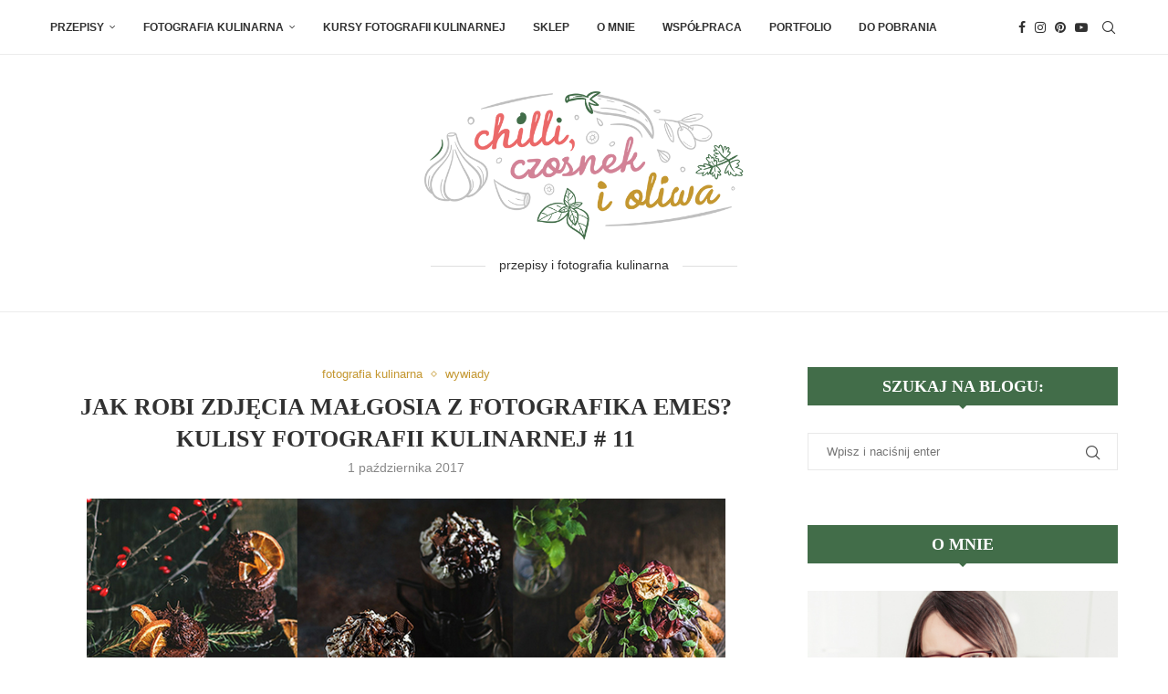

--- FILE ---
content_type: text/html; charset=UTF-8
request_url: https://www.chilliczosnekioliwa.pl/2017/10/jak-robi-zdjecia-malgosia-z-fotografika-emes-kulisy-fotografii-kulinarnej-11.html
body_size: 32191
content:
<!DOCTYPE html><html lang="pl-PL" prefix="og: https://ogp.me/ns#"><head><script data-no-optimize="1">var litespeed_docref=sessionStorage.getItem("litespeed_docref");litespeed_docref&&(Object.defineProperty(document,"referrer",{get:function(){return litespeed_docref}}),sessionStorage.removeItem("litespeed_docref"));</script> <meta charset="UTF-8"><meta http-equiv="X-UA-Compatible" content="IE=edge"><meta name="viewport" content="width=device-width, initial-scale=1"><link rel="profile" href="https://gmpg.org/xfn/11"/><link rel="alternate" type="application/rss+xml" title="Chilli Czosnek i oliwa RSS Feed" href="https://www.chilliczosnekioliwa.pl/feed"/><link rel="alternate" type="application/atom+xml" title="Chilli Czosnek i oliwa Atom Feed" href="https://www.chilliczosnekioliwa.pl/feed/atom"/><link rel="pingback" href="https://www.chilliczosnekioliwa.pl/xmlrpc.php"/> <!--[if lt IE 9]> <script src="https://www.chilliczosnekioliwa.pl/wp-content/themes/soledad/js/html5.js"></script> <![endif]--><link rel='preconnect' href='https://fonts.googleapis.com'/><link rel='preconnect' href='https://fonts.gstatic.com'/><meta http-equiv='x-dns-prefetch-control' content='on'><link rel='dns-prefetch' href='//fonts.googleapis.com'/><link rel='dns-prefetch' href='//fonts.gstatic.com'/><link rel='dns-prefetch' href='//s.gravatar.com'/><link rel='dns-prefetch' href='//www.google-analytics.com'/><title>Jak robi zdjęcia Małgosia z Fotografika Emes? Kulisy fotografii kulinarnej # 11 - Chilli Czosnek i oliwa</title><meta name="description" content="Do dzisiejszego wywiadu w ramach cyklu Kulisy fotografii kulinarnej zaprosiłam Małgosię Stępień, która tworzy bogate i przekłuwające oko kompozycje w stylu"/><meta name="robots" content="follow, index, max-snippet:-1, max-video-preview:-1, max-image-preview:large"/><link rel="canonical" href="https://www.chilliczosnekioliwa.pl/2017/10/jak-robi-zdjecia-malgosia-z-fotografika-emes-kulisy-fotografii-kulinarnej-11.html"/><meta property="og:locale" content="pl_PL"/><meta property="og:type" content="article"/><meta property="og:title" content="Jak robi zdjęcia Małgosia z Fotografika Emes? Kulisy fotografii kulinarnej # 11 - Chilli Czosnek i oliwa"/><meta property="og:description" content="Do dzisiejszego wywiadu w ramach cyklu Kulisy fotografii kulinarnej zaprosiłam Małgosię Stępień, która tworzy bogate i przekłuwające oko kompozycje w stylu"/><meta property="og:url" content="https://www.chilliczosnekioliwa.pl/2017/10/jak-robi-zdjecia-malgosia-z-fotografika-emes-kulisy-fotografii-kulinarnej-11.html"/><meta property="og:site_name" content="Chilli Czosnek i oliwa"/><meta property="article:publisher" content="https://www.facebook.com/chilliczosnekioliwa"/><meta property="article:tag" content="fotografia kulinarna"/><meta property="article:tag" content="fotografia wywiady"/><meta property="article:section" content="fotografia kulinarna"/><meta property="og:updated_time" content="2022-10-10T16:11:24+02:00"/><meta property="og:image" content="https://www.chilliczosnekioliwa.pl/wp-content/uploads/2017/10/8e0fc-okladka.png"/><meta property="og:image:secure_url" content="https://www.chilliczosnekioliwa.pl/wp-content/uploads/2017/10/8e0fc-okladka.png"/><meta property="og:image:width" content="700"/><meta property="og:image:height" content="1050"/><meta property="og:image:alt" content="Jak robi zdjęcia Małgosia z Fotografika Emes? Kulisy fotografii kulinarnej # 11"/><meta property="og:image:type" content="image/png"/><meta property="article:published_time" content="2017-10-01T08:00:00+02:00"/><meta property="article:modified_time" content="2022-10-10T16:11:24+02:00"/><meta name="twitter:card" content="summary_large_image"/><meta name="twitter:title" content="Jak robi zdjęcia Małgosia z Fotografika Emes? Kulisy fotografii kulinarnej # 11 - Chilli Czosnek i oliwa"/><meta name="twitter:description" content="Do dzisiejszego wywiadu w ramach cyklu Kulisy fotografii kulinarnej zaprosiłam Małgosię Stępień, która tworzy bogate i przekłuwające oko kompozycje w stylu"/><meta name="twitter:image" content="https://www.chilliczosnekioliwa.pl/wp-content/uploads/2017/10/8e0fc-okladka.png"/><meta name="twitter:label1" content="Napisane przez"/><meta name="twitter:data1" content="Zuzanna"/><meta name="twitter:label2" content="Czas czytania"/><meta name="twitter:data2" content="9 minut/y"/> <script type="application/ld+json" class="rank-math-schema">{"@context":"https://schema.org","@graph":[{"@type":["Person","Organization"],"@id":"https://www.chilliczosnekioliwa.pl/#person","name":"Jakub Mielniczuk","sameAs":["https://www.facebook.com/chilliczosnekioliwa"],"logo":{"@type":"ImageObject","@id":"https://www.chilliczosnekioliwa.pl/#logo","url":"https://www.chilliczosnekioliwa.pl/wp-content/uploads/2021/08/favicona.png","contentUrl":"https://www.chilliczosnekioliwa.pl/wp-content/uploads/2021/08/favicona.png","caption":"Chilli Czosnek i oliwa","inLanguage":"pl-PL","width":"512","height":"410"},"image":{"@type":"ImageObject","@id":"https://www.chilliczosnekioliwa.pl/#logo","url":"https://www.chilliczosnekioliwa.pl/wp-content/uploads/2021/08/favicona.png","contentUrl":"https://www.chilliczosnekioliwa.pl/wp-content/uploads/2021/08/favicona.png","caption":"Chilli Czosnek i oliwa","inLanguage":"pl-PL","width":"512","height":"410"}},{"@type":"WebSite","@id":"https://www.chilliczosnekioliwa.pl/#website","url":"https://www.chilliczosnekioliwa.pl","name":"Chilli Czosnek i oliwa","publisher":{"@id":"https://www.chilliczosnekioliwa.pl/#person"},"inLanguage":"pl-PL"},{"@type":"ImageObject","@id":"https://www.chilliczosnekioliwa.pl/wp-content/uploads/2017/10/8e0fc-okladka.png","url":"https://www.chilliczosnekioliwa.pl/wp-content/uploads/2017/10/8e0fc-okladka.png","width":"700","height":"1050","caption":"Jak robi zdj\u0119cia Ma\u0142gosia z Fotografika Emes? Kulisy fotografii kulinarnej # 11","inLanguage":"pl-PL"},{"@type":"BreadcrumbList","@id":"https://www.chilliczosnekioliwa.pl/2017/10/jak-robi-zdjecia-malgosia-z-fotografika-emes-kulisy-fotografii-kulinarnej-11.html#breadcrumb","itemListElement":[{"@type":"ListItem","position":"1","item":{"@id":"https://www.chilliczosnekioliwa.pl","name":"Strona g\u0142\u00f3wna"}},{"@type":"ListItem","position":"2","item":{"@id":"https://www.chilliczosnekioliwa.pl/2017/10/jak-robi-zdjecia-malgosia-z-fotografika-emes-kulisy-fotografii-kulinarnej-11.html","name":"Jak robi zdj\u0119cia Ma\u0142gosia z Fotografika Emes? Kulisy fotografii kulinarnej # 11"}}]},{"@type":"WebPage","@id":"https://www.chilliczosnekioliwa.pl/2017/10/jak-robi-zdjecia-malgosia-z-fotografika-emes-kulisy-fotografii-kulinarnej-11.html#webpage","url":"https://www.chilliczosnekioliwa.pl/2017/10/jak-robi-zdjecia-malgosia-z-fotografika-emes-kulisy-fotografii-kulinarnej-11.html","name":"Jak robi zdj\u0119cia Ma\u0142gosia z Fotografika Emes? Kulisy fotografii kulinarnej # 11 - Chilli Czosnek i oliwa","datePublished":"2017-10-01T08:00:00+02:00","dateModified":"2022-10-10T16:11:24+02:00","isPartOf":{"@id":"https://www.chilliczosnekioliwa.pl/#website"},"primaryImageOfPage":{"@id":"https://www.chilliczosnekioliwa.pl/wp-content/uploads/2017/10/8e0fc-okladka.png"},"inLanguage":"pl-PL","breadcrumb":{"@id":"https://www.chilliczosnekioliwa.pl/2017/10/jak-robi-zdjecia-malgosia-z-fotografika-emes-kulisy-fotografii-kulinarnej-11.html#breadcrumb"}},{"@type":"Person","@id":"https://www.chilliczosnekioliwa.pl/2017/10/jak-robi-zdjecia-malgosia-z-fotografika-emes-kulisy-fotografii-kulinarnej-11.html#author","name":"Zuzanna","image":{"@type":"ImageObject","@id":"https://www.chilliczosnekioliwa.pl/wp-content/litespeed/avatar/78c72f11e698684d4df1ea6c4da1994f.jpg?ver=1769007840","url":"https://www.chilliczosnekioliwa.pl/wp-content/litespeed/avatar/78c72f11e698684d4df1ea6c4da1994f.jpg?ver=1769007840","caption":"Zuzanna","inLanguage":"pl-PL"}},{"@type":"BlogPosting","headline":"Jak robi zdj\u0119cia Ma\u0142gosia z Fotografika Emes? Kulisy fotografii kulinarnej # 11 - Chilli Czosnek i oliwa","datePublished":"2017-10-01T08:00:00+02:00","dateModified":"2022-10-10T16:11:24+02:00","author":{"@id":"https://www.chilliczosnekioliwa.pl/2017/10/jak-robi-zdjecia-malgosia-z-fotografika-emes-kulisy-fotografii-kulinarnej-11.html#author","name":"Zuzanna"},"publisher":{"@id":"https://www.chilliczosnekioliwa.pl/#person"},"description":"Do dzisiejszego wywiadu w ramach cyklu Kulisy fotografii kulinarnej zaprosi\u0142am Ma\u0142gosi\u0119 St\u0119pie\u0144, kt\u00f3ra tworzy bogate i przek\u0142uwaj\u0105ce oko kompozycje w stylu","name":"Jak robi zdj\u0119cia Ma\u0142gosia z Fotografika Emes? Kulisy fotografii kulinarnej # 11 - Chilli Czosnek i oliwa","@id":"https://www.chilliczosnekioliwa.pl/2017/10/jak-robi-zdjecia-malgosia-z-fotografika-emes-kulisy-fotografii-kulinarnej-11.html#richSnippet","isPartOf":{"@id":"https://www.chilliczosnekioliwa.pl/2017/10/jak-robi-zdjecia-malgosia-z-fotografika-emes-kulisy-fotografii-kulinarnej-11.html#webpage"},"image":{"@id":"https://www.chilliczosnekioliwa.pl/wp-content/uploads/2017/10/8e0fc-okladka.png"},"inLanguage":"pl-PL","mainEntityOfPage":{"@id":"https://www.chilliczosnekioliwa.pl/2017/10/jak-robi-zdjecia-malgosia-z-fotografika-emes-kulisy-fotografii-kulinarnej-11.html#webpage"}}]}</script> <link rel='dns-prefetch' href='//www.googletagmanager.com'/><link rel='dns-prefetch' href='//fonts.googleapis.com'/><link rel='dns-prefetch' href='//pagead2.googlesyndication.com'/><link rel="alternate" title="oEmbed (JSON)" type="application/json+oembed" href="https://www.chilliczosnekioliwa.pl/wp-json/oembed/1.0/embed?url=https%3A%2F%2Fwww.chilliczosnekioliwa.pl%2F2017%2F10%2Fjak-robi-zdjecia-malgosia-z-fotografika-emes-kulisy-fotografii-kulinarnej-11.html"/><link rel="alternate" title="oEmbed (XML)" type="text/xml+oembed" href="https://www.chilliczosnekioliwa.pl/wp-json/oembed/1.0/embed?url=https%3A%2F%2Fwww.chilliczosnekioliwa.pl%2F2017%2F10%2Fjak-robi-zdjecia-malgosia-z-fotografika-emes-kulisy-fotografii-kulinarnej-11.html&#038;format=xml"/><style id='wp-img-auto-sizes-contain-inline-css' type='text/css'>img:is([sizes=auto i],[sizes^="auto," i]){contain-intrinsic-size:3000px 1500px} /*# sourceURL=wp-img-auto-sizes-contain-inline-css */</style><link data-optimized="2" rel="stylesheet" href="https://www.chilliczosnekioliwa.pl/wp-content/litespeed/css/90092637598fbf39c730f59804476c63.css?ver=1d127" /><style id='classic-theme-styles-inline-css' type='text/css'>/*! This file is auto-generated */ .wp-block-button__link{color:#fff;background-color:#32373c;border-radius:9999px;box-shadow:none;text-decoration:none;padding:calc(.667em + 2px) calc(1.333em + 2px);font-size:1.125em}.wp-block-file__button{background:#32373c;color:#fff;text-decoration:none} /*# sourceURL=/wp-includes/css/classic-themes.min.css */</style><style id='block-soledad-style-inline-css' type='text/css'>.pchead-e-block{--pcborder-cl:#dedede;--pcaccent-cl:#6eb48c}.heading1-style-1>h1,.heading1-style-2>h1,.heading2-style-1>h2,.heading2-style-2>h2,.heading3-style-1>h3,.heading3-style-2>h3,.heading4-style-1>h4,.heading4-style-2>h4,.heading5-style-1>h5,.heading5-style-2>h5{padding-bottom:8px;border-bottom:1px solid var(--pcborder-cl);overflow:hidden}.heading1-style-2>h1,.heading2-style-2>h2,.heading3-style-2>h3,.heading4-style-2>h4,.heading5-style-2>h5{border-bottom-width:0;position:relative}.heading1-style-2>h1:before,.heading2-style-2>h2:before,.heading3-style-2>h3:before,.heading4-style-2>h4:before,.heading5-style-2>h5:before{content:'';width:50px;height:2px;bottom:0;left:0;z-index:2;background:var(--pcaccent-cl);position:absolute}.heading1-style-2>h1:after,.heading2-style-2>h2:after,.heading3-style-2>h3:after,.heading4-style-2>h4:after,.heading5-style-2>h5:after{content:'';width:100%;height:2px;bottom:0;left:20px;z-index:1;background:var(--pcborder-cl);position:absolute}.heading1-style-3>h1,.heading1-style-4>h1,.heading2-style-3>h2,.heading2-style-4>h2,.heading3-style-3>h3,.heading3-style-4>h3,.heading4-style-3>h4,.heading4-style-4>h4,.heading5-style-3>h5,.heading5-style-4>h5{position:relative;padding-left:20px}.heading1-style-3>h1:before,.heading1-style-4>h1:before,.heading2-style-3>h2:before,.heading2-style-4>h2:before,.heading3-style-3>h3:before,.heading3-style-4>h3:before,.heading4-style-3>h4:before,.heading4-style-4>h4:before,.heading5-style-3>h5:before,.heading5-style-4>h5:before{width:10px;height:100%;content:'';position:absolute;top:0;left:0;bottom:0;background:var(--pcaccent-cl)}.heading1-style-4>h1,.heading2-style-4>h2,.heading3-style-4>h3,.heading4-style-4>h4,.heading5-style-4>h5{padding:10px 20px;background:#f1f1f1}.heading1-style-5>h1,.heading2-style-5>h2,.heading3-style-5>h3,.heading4-style-5>h4,.heading5-style-5>h5{position:relative;z-index:1}.heading1-style-5>h1:before,.heading2-style-5>h2:before,.heading3-style-5>h3:before,.heading4-style-5>h4:before,.heading5-style-5>h5:before{content:"";position:absolute;left:0;bottom:0;width:200px;height:50%;transform:skew(-25deg) translateX(0);background:var(--pcaccent-cl);z-index:-1;opacity:.4}.heading1-style-6>h1,.heading2-style-6>h2,.heading3-style-6>h3,.heading4-style-6>h4,.heading5-style-6>h5{text-decoration:underline;text-underline-offset:2px;text-decoration-thickness:4px;text-decoration-color:var(--pcaccent-cl)} /*# sourceURL=https://www.chilliczosnekioliwa.pl/wp-content/themes/soledad/inc/block/heading-styles/build/style.min.css */</style><style id='global-styles-inline-css' type='text/css'>:root{--wp--preset--aspect-ratio--square: 1;--wp--preset--aspect-ratio--4-3: 4/3;--wp--preset--aspect-ratio--3-4: 3/4;--wp--preset--aspect-ratio--3-2: 3/2;--wp--preset--aspect-ratio--2-3: 2/3;--wp--preset--aspect-ratio--16-9: 16/9;--wp--preset--aspect-ratio--9-16: 9/16;--wp--preset--color--black: #000000;--wp--preset--color--cyan-bluish-gray: #abb8c3;--wp--preset--color--white: #ffffff;--wp--preset--color--pale-pink: #f78da7;--wp--preset--color--vivid-red: #cf2e2e;--wp--preset--color--luminous-vivid-orange: #ff6900;--wp--preset--color--luminous-vivid-amber: #fcb900;--wp--preset--color--light-green-cyan: #7bdcb5;--wp--preset--color--vivid-green-cyan: #00d084;--wp--preset--color--pale-cyan-blue: #8ed1fc;--wp--preset--color--vivid-cyan-blue: #0693e3;--wp--preset--color--vivid-purple: #9b51e0;--wp--preset--gradient--vivid-cyan-blue-to-vivid-purple: linear-gradient(135deg,rgb(6,147,227) 0%,rgb(155,81,224) 100%);--wp--preset--gradient--light-green-cyan-to-vivid-green-cyan: linear-gradient(135deg,rgb(122,220,180) 0%,rgb(0,208,130) 100%);--wp--preset--gradient--luminous-vivid-amber-to-luminous-vivid-orange: linear-gradient(135deg,rgb(252,185,0) 0%,rgb(255,105,0) 100%);--wp--preset--gradient--luminous-vivid-orange-to-vivid-red: linear-gradient(135deg,rgb(255,105,0) 0%,rgb(207,46,46) 100%);--wp--preset--gradient--very-light-gray-to-cyan-bluish-gray: linear-gradient(135deg,rgb(238,238,238) 0%,rgb(169,184,195) 100%);--wp--preset--gradient--cool-to-warm-spectrum: linear-gradient(135deg,rgb(74,234,220) 0%,rgb(151,120,209) 20%,rgb(207,42,186) 40%,rgb(238,44,130) 60%,rgb(251,105,98) 80%,rgb(254,248,76) 100%);--wp--preset--gradient--blush-light-purple: linear-gradient(135deg,rgb(255,206,236) 0%,rgb(152,150,240) 100%);--wp--preset--gradient--blush-bordeaux: linear-gradient(135deg,rgb(254,205,165) 0%,rgb(254,45,45) 50%,rgb(107,0,62) 100%);--wp--preset--gradient--luminous-dusk: linear-gradient(135deg,rgb(255,203,112) 0%,rgb(199,81,192) 50%,rgb(65,88,208) 100%);--wp--preset--gradient--pale-ocean: linear-gradient(135deg,rgb(255,245,203) 0%,rgb(182,227,212) 50%,rgb(51,167,181) 100%);--wp--preset--gradient--electric-grass: linear-gradient(135deg,rgb(202,248,128) 0%,rgb(113,206,126) 100%);--wp--preset--gradient--midnight: linear-gradient(135deg,rgb(2,3,129) 0%,rgb(40,116,252) 100%);--wp--preset--font-size--small: 12px;--wp--preset--font-size--medium: 20px;--wp--preset--font-size--large: 32px;--wp--preset--font-size--x-large: 42px;--wp--preset--font-size--normal: 14px;--wp--preset--font-size--huge: 42px;--wp--preset--spacing--20: 0.44rem;--wp--preset--spacing--30: 0.67rem;--wp--preset--spacing--40: 1rem;--wp--preset--spacing--50: 1.5rem;--wp--preset--spacing--60: 2.25rem;--wp--preset--spacing--70: 3.38rem;--wp--preset--spacing--80: 5.06rem;--wp--preset--shadow--natural: 6px 6px 9px rgba(0, 0, 0, 0.2);--wp--preset--shadow--deep: 12px 12px 50px rgba(0, 0, 0, 0.4);--wp--preset--shadow--sharp: 6px 6px 0px rgba(0, 0, 0, 0.2);--wp--preset--shadow--outlined: 6px 6px 0px -3px rgb(255, 255, 255), 6px 6px rgb(0, 0, 0);--wp--preset--shadow--crisp: 6px 6px 0px rgb(0, 0, 0);}:where(.is-layout-flex){gap: 0.5em;}:where(.is-layout-grid){gap: 0.5em;}body .is-layout-flex{display: flex;}.is-layout-flex{flex-wrap: wrap;align-items: center;}.is-layout-flex > :is(*, div){margin: 0;}body .is-layout-grid{display: grid;}.is-layout-grid > :is(*, div){margin: 0;}:where(.wp-block-columns.is-layout-flex){gap: 2em;}:where(.wp-block-columns.is-layout-grid){gap: 2em;}:where(.wp-block-post-template.is-layout-flex){gap: 1.25em;}:where(.wp-block-post-template.is-layout-grid){gap: 1.25em;}.has-black-color{color: var(--wp--preset--color--black) !important;}.has-cyan-bluish-gray-color{color: var(--wp--preset--color--cyan-bluish-gray) !important;}.has-white-color{color: var(--wp--preset--color--white) !important;}.has-pale-pink-color{color: var(--wp--preset--color--pale-pink) !important;}.has-vivid-red-color{color: var(--wp--preset--color--vivid-red) !important;}.has-luminous-vivid-orange-color{color: var(--wp--preset--color--luminous-vivid-orange) !important;}.has-luminous-vivid-amber-color{color: var(--wp--preset--color--luminous-vivid-amber) !important;}.has-light-green-cyan-color{color: var(--wp--preset--color--light-green-cyan) !important;}.has-vivid-green-cyan-color{color: var(--wp--preset--color--vivid-green-cyan) !important;}.has-pale-cyan-blue-color{color: var(--wp--preset--color--pale-cyan-blue) !important;}.has-vivid-cyan-blue-color{color: var(--wp--preset--color--vivid-cyan-blue) !important;}.has-vivid-purple-color{color: var(--wp--preset--color--vivid-purple) !important;}.has-black-background-color{background-color: var(--wp--preset--color--black) !important;}.has-cyan-bluish-gray-background-color{background-color: var(--wp--preset--color--cyan-bluish-gray) !important;}.has-white-background-color{background-color: var(--wp--preset--color--white) !important;}.has-pale-pink-background-color{background-color: var(--wp--preset--color--pale-pink) !important;}.has-vivid-red-background-color{background-color: var(--wp--preset--color--vivid-red) !important;}.has-luminous-vivid-orange-background-color{background-color: var(--wp--preset--color--luminous-vivid-orange) !important;}.has-luminous-vivid-amber-background-color{background-color: var(--wp--preset--color--luminous-vivid-amber) !important;}.has-light-green-cyan-background-color{background-color: var(--wp--preset--color--light-green-cyan) !important;}.has-vivid-green-cyan-background-color{background-color: var(--wp--preset--color--vivid-green-cyan) !important;}.has-pale-cyan-blue-background-color{background-color: var(--wp--preset--color--pale-cyan-blue) !important;}.has-vivid-cyan-blue-background-color{background-color: var(--wp--preset--color--vivid-cyan-blue) !important;}.has-vivid-purple-background-color{background-color: var(--wp--preset--color--vivid-purple) !important;}.has-black-border-color{border-color: var(--wp--preset--color--black) !important;}.has-cyan-bluish-gray-border-color{border-color: var(--wp--preset--color--cyan-bluish-gray) !important;}.has-white-border-color{border-color: var(--wp--preset--color--white) !important;}.has-pale-pink-border-color{border-color: var(--wp--preset--color--pale-pink) !important;}.has-vivid-red-border-color{border-color: var(--wp--preset--color--vivid-red) !important;}.has-luminous-vivid-orange-border-color{border-color: var(--wp--preset--color--luminous-vivid-orange) !important;}.has-luminous-vivid-amber-border-color{border-color: var(--wp--preset--color--luminous-vivid-amber) !important;}.has-light-green-cyan-border-color{border-color: var(--wp--preset--color--light-green-cyan) !important;}.has-vivid-green-cyan-border-color{border-color: var(--wp--preset--color--vivid-green-cyan) !important;}.has-pale-cyan-blue-border-color{border-color: var(--wp--preset--color--pale-cyan-blue) !important;}.has-vivid-cyan-blue-border-color{border-color: var(--wp--preset--color--vivid-cyan-blue) !important;}.has-vivid-purple-border-color{border-color: var(--wp--preset--color--vivid-purple) !important;}.has-vivid-cyan-blue-to-vivid-purple-gradient-background{background: var(--wp--preset--gradient--vivid-cyan-blue-to-vivid-purple) !important;}.has-light-green-cyan-to-vivid-green-cyan-gradient-background{background: var(--wp--preset--gradient--light-green-cyan-to-vivid-green-cyan) !important;}.has-luminous-vivid-amber-to-luminous-vivid-orange-gradient-background{background: var(--wp--preset--gradient--luminous-vivid-amber-to-luminous-vivid-orange) !important;}.has-luminous-vivid-orange-to-vivid-red-gradient-background{background: var(--wp--preset--gradient--luminous-vivid-orange-to-vivid-red) !important;}.has-very-light-gray-to-cyan-bluish-gray-gradient-background{background: var(--wp--preset--gradient--very-light-gray-to-cyan-bluish-gray) !important;}.has-cool-to-warm-spectrum-gradient-background{background: var(--wp--preset--gradient--cool-to-warm-spectrum) !important;}.has-blush-light-purple-gradient-background{background: var(--wp--preset--gradient--blush-light-purple) !important;}.has-blush-bordeaux-gradient-background{background: var(--wp--preset--gradient--blush-bordeaux) !important;}.has-luminous-dusk-gradient-background{background: var(--wp--preset--gradient--luminous-dusk) !important;}.has-pale-ocean-gradient-background{background: var(--wp--preset--gradient--pale-ocean) !important;}.has-electric-grass-gradient-background{background: var(--wp--preset--gradient--electric-grass) !important;}.has-midnight-gradient-background{background: var(--wp--preset--gradient--midnight) !important;}.has-small-font-size{font-size: var(--wp--preset--font-size--small) !important;}.has-medium-font-size{font-size: var(--wp--preset--font-size--medium) !important;}.has-large-font-size{font-size: var(--wp--preset--font-size--large) !important;}.has-x-large-font-size{font-size: var(--wp--preset--font-size--x-large) !important;} :where(.wp-block-post-template.is-layout-flex){gap: 1.25em;}:where(.wp-block-post-template.is-layout-grid){gap: 1.25em;} :where(.wp-block-term-template.is-layout-flex){gap: 1.25em;}:where(.wp-block-term-template.is-layout-grid){gap: 1.25em;} :where(.wp-block-columns.is-layout-flex){gap: 2em;}:where(.wp-block-columns.is-layout-grid){gap: 2em;} :root :where(.wp-block-pullquote){font-size: 1.5em;line-height: 1.6;} /*# sourceURL=global-styles-inline-css */</style><style id='age-gate-custom-inline-css' type='text/css'>:root{--ag-background-color: rgba(0,0,0,1);--ag-background-image-position: center center;--ag-background-image-opacity: 1;--ag-form-background: rgba(255,255,255,1);--ag-text-color: #000000;--ag-blur: 5px;} /*# sourceURL=age-gate-custom-inline-css */</style><style id='age-gate-options-inline-css' type='text/css'>:root{--ag-background-color: rgba(0,0,0,1);--ag-background-image-position: center center;--ag-background-image-opacity: 1;--ag-form-background: rgba(255,255,255,1);--ag-text-color: #000000;--ag-blur: 5px;} /*# sourceURL=age-gate-options-inline-css */</style> <script type="litespeed/javascript" data-src="https://www.chilliczosnekioliwa.pl/wp-includes/js/jquery/jquery.min.js" id="jquery-core-js"></script> <script id="cookie-notice-front-js-before" type="litespeed/javascript">var cnArgs={"ajaxUrl":"https:\/\/www.chilliczosnekioliwa.pl\/wp-admin\/admin-ajax.php","nonce":"cf09439937","hideEffect":"fade","position":"bottom","onScroll":!1,"onScrollOffset":100,"onClick":!1,"cookieName":"cookie_notice_accepted","cookieTime":2592000,"cookieTimeRejected":2592000,"globalCookie":!1,"redirection":!1,"cache":!0,"revokeCookies":!1,"revokeCookiesOpt":"automatic"}</script> <script type="litespeed/javascript" data-src="https://www.googletagmanager.com/gtag/js?id=GT-PBGVV7K" id="google_gtagjs-js"></script> <script id="google_gtagjs-js-after" type="litespeed/javascript">window.dataLayer=window.dataLayer||[];function gtag(){dataLayer.push(arguments)}
gtag("set","linker",{"domains":["www.chilliczosnekioliwa.pl"]});gtag("js",new Date());gtag("set","developer_id.dZTNiMT",!0);gtag("config","GT-PBGVV7K")</script> <meta name="generator" content="Site Kit by Google 1.170.0"/><style type="text/css"></style> <script type="litespeed/javascript">if(typeof $=="undefined"&&typeof jQuery!="undefined")$=jQuery</script><script type="litespeed/javascript">var portfolioDataJs=portfolioDataJs||[]</script> <script type="litespeed/javascript" data-src="https://www.googletagmanager.com/gtag/js?id=UA-50689702-1"></script> <script type="litespeed/javascript">window.dataLayer=window.dataLayer||[];function gtag(){dataLayer.push(arguments)}
gtag('js',new Date());gtag('config','UA-50689702-1')</script> <link rel="shortcut icon" href="https://www.chilliczosnekioliwa.pl/wp-content/uploads/2021/08/favicona.png" type="image/x-icon"/><link rel="apple-touch-icon" sizes="180x180" href="https://www.chilliczosnekioliwa.pl/wp-content/uploads/2021/08/favicona.png"> <script type="litespeed/javascript">var penciBlocksArray=[];var portfolioDataJs=portfolioDataJs||[];var PENCILOCALCACHE={};(function(){"use strict";PENCILOCALCACHE={data:{},remove:function(ajaxFilterItem){delete PENCILOCALCACHE.data[ajaxFilterItem]},exist:function(ajaxFilterItem){return PENCILOCALCACHE.data.hasOwnProperty(ajaxFilterItem)&&PENCILOCALCACHE.data[ajaxFilterItem]!==null},get:function(ajaxFilterItem){return PENCILOCALCACHE.data[ajaxFilterItem]},set:function(ajaxFilterItem,cachedData){PENCILOCALCACHE.remove(ajaxFilterItem);PENCILOCALCACHE.data[ajaxFilterItem]=cachedData}}})();function penciBlock(){this.atts_json='';this.content=''}</script> <script type="application/ld+json">{
    "@context": "https:\/\/schema.org\/",
    "@type": "organization",
    "@id": "#organization",
    "logo": {
        "@type": "ImageObject",
        "url": "https:\/\/www.chilliczosnekioliwa.pl\/wp-content\/uploads\/2021\/07\/zuzannaploch_chilliczosnekioliwa_logo_png_net_lowres_rgb_600px_color.png"
    },
    "url": "https:\/\/www.chilliczosnekioliwa.pl\/",
    "name": "Chilli Czosnek i oliwa",
    "description": ""
}</script><script type="application/ld+json">{
    "@context": "https:\/\/schema.org\/",
    "@type": "WebSite",
    "name": "Chilli Czosnek i oliwa",
    "alternateName": "",
    "url": "https:\/\/www.chilliczosnekioliwa.pl\/"
}</script><script type="application/ld+json">{
    "@context": "https:\/\/schema.org\/",
    "@type": "BlogPosting",
    "headline": "Jak robi zdj\u0119cia Ma\u0142gosia z Fotografika Emes? Kulisy fotografii kulinarnej # 11",
    "description": "Do dzisiejszego wywiadu w ramach cyklu Kulisy fotografii kulinarnej zaprosi\u0142am Ma\u0142gosi\u0119 St\u0119pie\u0144, kt\u00f3ra tworzy bogate i przek\u0142uwaj\u0105ce oko kompozycje w stylu dark mood. W jej rustykalnych, nieco malarskich pracach czu\u0107 ducha secesji, kt\u00f3rym si\u0119 inspiruje. Gosia nie prowadzi bloga, jedynie fotograficzne portfolio &#8211; Fotografika Emes, w kt\u00f3rym publikuje swoje pi\u0119kne&hellip;",
    "datePublished": "2017-10-01T08:00:00+02:00",
    "datemodified": "2022-10-10T16:11:24+02:00",
    "mainEntityOfPage": "https:\/\/www.chilliczosnekioliwa.pl\/2017\/10\/jak-robi-zdjecia-malgosia-z-fotografika-emes-kulisy-fotografii-kulinarnej-11.html",
    "image": {
        "@type": "ImageObject",
        "url": "https:\/\/www.chilliczosnekioliwa.pl\/wp-content\/uploads\/2017\/10\/8e0fc-okladka.png",
        "width": 700,
        "height": 1050
    },
    "publisher": {
        "@type": "Organization",
        "name": "Chilli Czosnek i oliwa",
        "logo": {
            "@type": "ImageObject",
            "url": "https:\/\/www.chilliczosnekioliwa.pl\/wp-content\/uploads\/2021\/07\/zuzannaploch_chilliczosnekioliwa_logo_png_net_lowres_rgb_600px_color.png"
        }
    },
    "author": {
        "@type": "Person",
        "@id": "#person-Zuzanna",
        "name": "Zuzanna",
        "url": "https:\/\/www.chilliczosnekioliwa.pl\/author\/0ea9d79c104b1fe9"
    }
}</script><script type="application/ld+json">{
    "@context": "https:\/\/schema.org\/",
    "@type": "BreadcrumbList",
    "itemListElement": [
        {
            "@type": "ListItem",
            "position": 1,
            "item": {
                "@id": "https:\/\/www.chilliczosnekioliwa.pl",
                "name": "Strona g\u0142\u00f3wna"
            }
        },
        {
            "@type": "ListItem",
            "position": 2,
            "item": {
                "@id": "https:\/\/www.chilliczosnekioliwa.pl\/kategoria\/fotografia-kulinarna",
                "name": "fotografia kulinarna"
            }
        },
        {
            "@type": "ListItem",
            "position": 3,
            "item": {
                "@id": "https:\/\/www.chilliczosnekioliwa.pl\/2017\/10\/jak-robi-zdjecia-malgosia-z-fotografika-emes-kulisy-fotografii-kulinarnej-11.html",
                "name": "Jak robi zdj\u0119cia Ma\u0142gosia z Fotografika Emes? Kulisy fotografii kulinarnej # 11"
            }
        }
    ]
}</script> <meta name="google-adsense-platform-account" content="ca-host-pub-2644536267352236"><meta name="google-adsense-platform-domain" content="sitekit.withgoogle.com"><meta name="generator" content="Elementor 3.34.1; features: additional_custom_breakpoints; settings: css_print_method-external, google_font-enabled, font_display-auto"><style>.e-con.e-parent:nth-of-type(n+4):not(.e-lazyloaded):not(.e-no-lazyload), .e-con.e-parent:nth-of-type(n+4):not(.e-lazyloaded):not(.e-no-lazyload) * { background-image: none !important; } @media screen and (max-height: 1024px) { .e-con.e-parent:nth-of-type(n+3):not(.e-lazyloaded):not(.e-no-lazyload), .e-con.e-parent:nth-of-type(n+3):not(.e-lazyloaded):not(.e-no-lazyload) * { background-image: none !important; } } @media screen and (max-height: 640px) { .e-con.e-parent:nth-of-type(n+2):not(.e-lazyloaded):not(.e-no-lazyload), .e-con.e-parent:nth-of-type(n+2):not(.e-lazyloaded):not(.e-no-lazyload) * { background-image: none !important; } }</style> <script type="litespeed/javascript" data-src="https://pagead2.googlesyndication.com/pagead/js/adsbygoogle.js?client=ca-pub-7535895996594613&amp;host=ca-host-pub-2644536267352236" crossorigin="anonymous"></script> <style type="text/css">.penci-recipe-tagged .prt-icon span, .penci-recipe-action-buttons .penci-recipe-button:hover{ background-color:#c49730; } .penci-recipe-action-buttons .penci-recipe-button{ background-color:#c49730; } .precipe-style-4, .precipe-style-4 .penci-recipe-thumb .recipe-thumb-top{ border-color:#426d49 !important; } .post-entry .penci-recipe-heading .recipe-title-nooverlay { color:#426d49; } .precipe-style-4 .penci-recipe-heading{ background-color:#426d49; } .post-entry .penci-recipe-heading a.penci-recipe-print { color:#c49730; } .post-entry .penci-recipe-heading a.penci-recipe-print { border-color:#c49730; } .post-entry .penci-recipe-heading a.penci-recipe-print:hover, .wrapper-buttons-style4 .penci-recipe-print-btn, .wrapper-buttons-overlay .penci-recipe-print-btn { background-color:#c49730; border-color:#c49730; } .post-entry .penci-recipe-heading a.penci-recipe-print:hover { color:#fff; }.wrapper-buttons-overlay .penci-recipe-print-btn{ -webkit-box-shadow: 0 5px 20px #c49730; box-shadow: 0 5px 20px #c49730; } .penci-recipe-tagged { background-color:#426d49; }</style></head><body class="wp-singular post-template-default single single-post postid-1173 single-format-standard wp-theme-soledad wp-child-theme-soledad-child cookies-not-set penci-no-js penci-disable-desc-collapse soledad-ver-8-7-1 pclight-mode penci-show-pthumb pcmn-drdw-style-slide_down pchds-default elementor-default elementor-kit-5029"><div id="soledad_wrapper" class="wrapper-boxed header-style-header-1 header-search-style-default"><div class="penci-header-wrap"><nav id="navigation" class="header-layout-top header-1 menu-style-1" role="navigation" itemscope itemtype="https://schema.org/SiteNavigationElement"><div class="container"><div class="button-menu-mobile header-1"><svg width=18px height=18px viewBox="0 0 512 384" version=1.1 xmlns=http://www.w3.org/2000/svg xmlns:xlink=http://www.w3.org/1999/xlink><g stroke=none stroke-width=1 fill-rule=evenodd><g transform="translate(0.000000, 0.250080)"><rect x=0 y=0 width=512 height=62></rect><rect x=0 y=161 width=512 height=62></rect><rect x=0 y=321 width=512 height=62></rect></g></g></svg></div><ul id="menu-primary" class="menu"><li id="menu-item-5034" class="menu-item menu-item-type-custom menu-item-object-custom menu-item-has-children menu-item-5034"><a href="https://www.chilliczosnekioliwa.pl/indeks-przepisow">Przepisy</a><ul class="sub-menu"><li id="menu-item-5035" class="menu-item menu-item-type-taxonomy menu-item-object-category menu-item-5035"><a href="https://www.chilliczosnekioliwa.pl/kategoria/przepisy/bezplatne-plany-obiadow">bezpłatne plany obiadów</a></li><li id="menu-item-5036" class="menu-item menu-item-type-taxonomy menu-item-object-category menu-item-5036"><a href="https://www.chilliczosnekioliwa.pl/kategoria/przepisy/ciasta-i-desery">ciasta i desery</a></li><li id="menu-item-5037" class="menu-item menu-item-type-taxonomy menu-item-object-category menu-item-5037"><a href="https://www.chilliczosnekioliwa.pl/kategoria/przepisy/cykl-domowa-pizza">cykl domowa pizza</a></li><li id="menu-item-5038" class="menu-item menu-item-type-taxonomy menu-item-object-category menu-item-5038"><a href="https://www.chilliczosnekioliwa.pl/kategoria/przepisy/dania-miesne">dania mięsne</a></li><li id="menu-item-5039" class="menu-item menu-item-type-taxonomy menu-item-object-category menu-item-5039"><a href="https://www.chilliczosnekioliwa.pl/kategoria/przepisy/dania-wegetarianskie">dania wegetariańskie</a></li><li id="menu-item-5040" class="menu-item menu-item-type-taxonomy menu-item-object-category menu-item-5040"><a href="https://www.chilliczosnekioliwa.pl/kategoria/przepisy/imprezy-i-przyjecia">imprezy i przyjęcia</a></li><li id="menu-item-5041" class="menu-item menu-item-type-taxonomy menu-item-object-category menu-item-5041"><a href="https://www.chilliczosnekioliwa.pl/kategoria/przepisy/makarony">makarony</a></li><li id="menu-item-5042" class="menu-item menu-item-type-taxonomy menu-item-object-category menu-item-5042"><a href="https://www.chilliczosnekioliwa.pl/kategoria/przepisy/przepisy-podstawowe">przepisy podstawowe</a></li><li id="menu-item-5043" class="menu-item menu-item-type-taxonomy menu-item-object-category menu-item-5043"><a href="https://www.chilliczosnekioliwa.pl/kategoria/przepisy/przystawki">przystawki</a></li><li id="menu-item-5044" class="menu-item menu-item-type-taxonomy menu-item-object-category menu-item-5044"><a href="https://www.chilliczosnekioliwa.pl/kategoria/przepisy/ryby-i-owoce-morza">ryby i owoce morza</a></li><li id="menu-item-5045" class="menu-item menu-item-type-taxonomy menu-item-object-category menu-item-5045"><a href="https://www.chilliczosnekioliwa.pl/kategoria/przepisy/ryz-i-kasze">ryż i kasze</a></li><li id="menu-item-5046" class="menu-item menu-item-type-taxonomy menu-item-object-category menu-item-5046"><a href="https://www.chilliczosnekioliwa.pl/kategoria/przepisy/salatki">sałatki</a></li><li id="menu-item-5047" class="menu-item menu-item-type-taxonomy menu-item-object-category menu-item-5047"><a href="https://www.chilliczosnekioliwa.pl/kategoria/przepisy/sniadania">śniadania</a></li><li id="menu-item-5048" class="menu-item menu-item-type-taxonomy menu-item-object-category menu-item-5048"><a href="https://www.chilliczosnekioliwa.pl/kategoria/przepisy/wokol-stolu">wokół stołu</a></li><li id="menu-item-5049" class="menu-item menu-item-type-taxonomy menu-item-object-category menu-item-5049"><a href="https://www.chilliczosnekioliwa.pl/kategoria/przepisy/zupy">zupy</a></li></ul></li><li id="menu-item-5050" class="menu-item menu-item-type-custom menu-item-object-custom menu-item-has-children menu-item-5050"><a href="https://www.chilliczosnekioliwa.pl/fotografia-kulinarna">Fotografia kulinarna</a><ul class="sub-menu"><li id="menu-item-5051" class="menu-item menu-item-type-taxonomy menu-item-object-category menu-item-5051"><a href="https://www.chilliczosnekioliwa.pl/kategoria/fotografia-kulinarna/diy">diy</a></li><li id="menu-item-5052" class="menu-item menu-item-type-taxonomy menu-item-object-category menu-item-5052"><a href="https://www.chilliczosnekioliwa.pl/kategoria/fotografia-kulinarna/wiedza">wiedza</a></li><li id="menu-item-5053" class="menu-item menu-item-type-taxonomy menu-item-object-category current-post-ancestor current-menu-parent current-post-parent menu-item-5053"><a href="https://www.chilliczosnekioliwa.pl/kategoria/fotografia-kulinarna/wywiady">wywiady</a></li></ul></li><li id="menu-item-5696" class="menu-item menu-item-type-post_type menu-item-object-page menu-item-5696"><a href="https://www.chilliczosnekioliwa.pl/kursy-fotografii-kulinarnej">Kursy fotografii kulinarnej</a></li><li id="menu-item-7289" class="menu-item menu-item-type-custom menu-item-object-custom menu-item-7289"><a href="https://fotokulinarna.pl/">Sklep</a></li><li id="menu-item-5059" class="menu-item menu-item-type-post_type menu-item-object-page menu-item-5059"><a href="https://www.chilliczosnekioliwa.pl/o-mnie">O MNIE</a></li><li id="menu-item-5058" class="menu-item menu-item-type-post_type menu-item-object-page menu-item-5058"><a href="https://www.chilliczosnekioliwa.pl/wspolpraca">WSPÓŁPRACA</a></li><li id="menu-item-5060" class="menu-item menu-item-type-custom menu-item-object-custom menu-item-5060"><a href="https://www.zuzannaploch.com">PORTFOLIO</a></li><li id="menu-item-7000" class="menu-item menu-item-type-post_type menu-item-object-page menu-item-7000"><a href="https://www.chilliczosnekioliwa.pl/do-pobrania">Do pobrania</a></li></ul><div id="top-search" class="penci-top-search pcheader-icon top-search-classes"> <a href="#" class="search-click" aria-label="Search"> <i class="penciicon-magnifiying-glass"></i> </a><div class="show-search pcbds-default"><form role="search" method="get" class="pc-searchform" action="https://www.chilliczosnekioliwa.pl/"><div class="pc-searchform-inner"> <input type="text" class="search-input" placeholder="Wpisz i naciśnij enter" name="s"/> <i class="penciicon-magnifiying-glass"></i> <button type="submit" class="searchsubmit penci-ele-btn">Search</button></div></form> <a href="#" aria-label="Search" class="search-click close-search"><i class="penciicon-close-button"></i></a></div></div><div class="main-nav-social "><div class="inner-header-social"> <a href="https://www.facebook.com/chilliczosnekioliwa" aria-label="Facebook" rel="noreferrer" target="_blank"><i class="penci-faicon fa fa-facebook"></i></a> <a href="https://www.instagram.com/zuza.fotokulinarna/" aria-label="Instagram" rel="noreferrer" target="_blank"><i class="penci-faicon fa fa-instagram"></i></a> <a href="https://pl.pinterest.com/zuzannaploch" aria-label="Pinterest" rel="noreferrer" target="_blank"><i class="penci-faicon fa fa-pinterest"></i></a> <a href="https://www.youtube.com/channel/UCw4K-ZpXuoE6FJvjyvGRwow" aria-label="Youtube" rel="noreferrer" target="_blank"><i class="penci-faicon fa fa-youtube-play"></i></a></div></div></div></nav><header id="header" class="penci-header-second header-header-1 has-bottom-line" itemscope="itemscope" itemtype="https://schema.org/WPHeader"><div class="inner-header"><div class="container"><div id="logo"> <a href="https://www.chilliczosnekioliwa.pl/"><img data-lazyloaded="1" src="[data-uri]" class="penci-mainlogo penci-limg pclogo-cls" data-src="https://www.chilliczosnekioliwa.pl/wp-content/uploads/2021/07/zuzannaploch_chilliczosnekioliwa_logo_png_net_lowres_rgb_600px_color.png" alt="Chilli Czosnek i oliwa" width="600" height="280"></a></div><div class="header-slogan"><div class="header-slogan-text">przepisy i fotografia kulinarna</div></div></div></div></header></div><div class="penci-single-wrapper"><div class="penci-single-block"><div class="container container-single penci_sidebar penci-enable-lightbox"><div id="main"><div class="theiaStickySidebar"><article id="post-1173" class="post type-post status-publish"><div class="header-standard header-classic single-header"><div class="penci-standard-cat"><span class="cat"><a class="penci-cat-name penci-cat-192" href="https://www.chilliczosnekioliwa.pl/kategoria/fotografia-kulinarna" rel="category tag"><span>fotografia kulinarna</span></a><a class="penci-cat-name penci-cat-195" href="https://www.chilliczosnekioliwa.pl/kategoria/fotografia-kulinarna/wywiady" rel="category tag"><span>wywiady</span></a></span></div><h1 class="post-title single-post-title entry-title">Jak robi zdjęcia Małgosia z Fotografika Emes? Kulisy fotografii kulinarnej # 11</h1><div class="penci-hide-tagupdated"> <span class="author-italic author vcard">przez <a class="author-url url fn n" href="https://www.chilliczosnekioliwa.pl/author/0ea9d79c104b1fe9">Zuzanna</a> </span> <time class="entry-date published" datetime="2017-10-01T08:00:00+02:00">1 października 2017</time></div><div class="post-box-meta-single"> <span><time class="entry-date published" datetime="2017-10-01T08:00:00+02:00">1 października 2017</time></span></div></div><div class="post-image"> <a href="https://www.chilliczosnekioliwa.pl/wp-content/uploads/2017/10/8e0fc-okladka.png" data-rel="penci-gallery-image-content"> <img class="attachment-penci-full-thumb size-penci-full-thumb penci-lazy wp-post-image pc-singlep-img" width="700" height="1050" src="data:image/svg+xml,%3Csvg%20xmlns=&#039;http://www.w3.org/2000/svg&#039;%20viewBox=&#039;0%200%20700%201050&#039;%3E%3C/svg%3E" alt="Jak robi zdjęcia Małgosia z Fotografika Emes? Kulisy fotografii kulinarnej # 11" title="okladka.png" data-sizes="(max-width: 767px) 585px, 1170px" data-srcset="https://www.chilliczosnekioliwa.pl/wp-content/uploads/2017/10/8e0fc-okladka.png 585w,https://www.chilliczosnekioliwa.pl/wp-content/uploads/2017/10/8e0fc-okladka.png" data-src="https://www.chilliczosnekioliwa.pl/wp-content/uploads/2017/10/8e0fc-okladka.png"> </a></div><div class="post-entry blockquote-style-1 "><div class="inner-post-entry entry-content" id="penci-post-entry-inner"> <i class="penci-post-countview-number-check" style="display:none">1,2K</i><p><span style="font-size: large;">Do dzisiejszego wywiadu w ramach cyklu <a href="http://www.chilliczosnekioliwa.pl/search/label/fotografia%20kulinarna" target="_blank" rel="noopener">Kulisy fotografii kulinarnej</a> zaprosiłam Małgosię Stępień, która tworzy bogate i przekłuwające oko kompozycje w stylu dark mood. W jej rustykalnych, nieco malarskich pracach czuć ducha secesji, którym się inspiruje. Gosia nie prowadzi bloga, jedynie fotograficzne portfolio &#8211; <a href="http://www.fotografikaemes.pl/" target="_blank" rel="noopener">Fotografika Emes</a>, w którym publikuje swoje piękne zdjęcia. Z wpisu dowiecie się jak powstają, jakim sprzętem Gosia fotografuje, jak wygląda jej domowe studio, skąd czerpie pomysły na zdjęcia i tworzy matowe wykończenie swoich fotografii. Oddaje głos Małgosi. </span></p><p><span id="more-1173"></span><br/> ➤ Zobacz także: wcześniejsze <a href="http://www.chilliczosnekioliwa.pl/search/label/wpisy%20go%C5%9Bcinne#/page/1" target="_blank" rel="noopener">wpisy gościnne z serii Kulisy fotografii kulinarnej</a>.</p><blockquote class="tr_bq" style="clear: both; text-align: center;"><p><a style="margin-left: 1em; margin-right: 1em;" href="https://www.chilliczosnekioliwa.pl/wp-content/uploads/2017/10/ea718-zdjecie2bprofilowe.png" data-rel="penci-gallery-image-content"><img data-lazyloaded="1" src="[data-uri]" decoding="async" data-src="https://testimport1317.files.wordpress.com/2021/05/15757-zdjecie2bprofilowe.png" width="200" height="200" border="0" alt="15757 zdjecie2bprofilowe" title="Jak robi zdjęcia Małgosia z Fotografika Emes? Kulisy fotografii kulinarnej # 11 8"></a></p></blockquote><div style="text-align: center;"><b><i>Małgorzata Stępień</i></b></div><div style="text-align: center;"><i>Uwielbia sztukę secesji, seriale i filmy z przepięknymi kadrami, targi staroci i zdrowe słodycze. Szalona i opanowana zarazem. Nie wyobraża sobie świata bez muzyki, która napędza ją do działania i poprawia nastrój. Jej prace można obejrzeć na <a href="http://www.fotografikaemes.pl/" target="_blank" rel="noopener">www.fotografikaemes.pl</a>.</i></div><p>&nbsp;</p><h2>JAK ROBISZ ZDJĘCIA JEDZENIA? PYTANIA OGÓLNE O<br/> FOTOGRAFIĘ KULINARNĄ</h2><p>&nbsp;</p><h4><u>OD JAK DAWNA ZAJMUJESZ SIĘ FOTOGRAFIĄ KULINARNĄ ? </u></h4><p>Można powiedzieć, że fotografia kulinarna pojawiła się u mnie przypadkowo. Zjawiła się w sumie jakoś tak&#8230; niepostrzeżenie, ale jak już się pojawiła to i została. A zaczęło się trzy lata temu, gdy jeszcze (albo raczej \&#8221;wciąż\&#8221;) nie wiedziałam, jak się obsługuje np. piekarnik : ) A o samym pieczeniu czy gotowaniu to już nie mogło być mowy. Zmieniłam pracę i tam ciągle, prawie codziennie każdy pracownik przynosił jakieś smakowitości w postaci ciast, ciastek.</p><p>Pomyślałam sobie, że to nie może być takie trudne jak mi się wydawało (może dlatego, że w domu rodzinnym przez dłuuuuugi czas był piekarnik gazowy i to była prawdziwa sztuka zapanować nad płomieniem) ! Przeszłam więc do czynu, a że był wtedy okres wigilijny &#8211; upiekłam stos pierników. Nieważne, że były twarde jak kamień i trzeba je było dobre 10 minut moczyć w herbacie przed zjedzeniem, ale w końcu upiekłam coś. COŚ! : ) I to \&#8221;COŚ\&#8221; chciałam uwiecznić na zdjęciu. Bo przecież nikt by nie uwierzył na słowo, że COŚ upiekłam : ) Wtedy jeszcze miałam już mocno wysłużoną, 10cio letnią \&#8221;małpkę\&#8221; Olympusa. Mam ją nawet do tej pory &#8211; przywiązałam się, choć już nie używam. Pierniczki wyszły na zdjęciu nawet smaczne (twardości przecież nie było widać) i tak poczułam zew foto kulinarnej. <b>Poczułam dokładnie to samo, gdy robiłam coś, co sprawia mi wielką frajdę i człowiek czuje w sobie siłę. </b>Zaczęłam częściej gotować, a jeszcze częściej piec słodkości i uwieczniać je na zdjęciach.</p><p>Wcześniej miałam do czynienia z fotografią, analogową i na pewno nie kulinarną. Początki były dość zabawne. Czasem nawet (o zgrozo!) błyskałam beztrosko lampą. No bo jak w nocy inaczej mogę zrobić zdjęcie placka? :D Nie używałam blendy, ale się opamiętałam i zaczęłam zwracać uwagę na te wszystkie szczegóły i zasady.</p><p>Wcześniej, gdy przeglądałam różnego rodzaju blogi kulinarne i patrzyłam na te wszystkie cudeńka upieczone czy ugotowane w towarzystwie przepięknych akcesoriów to sądziłam, że NIE. Ja na pewno się za to NIE zabiorę, bo to wszystko musi być ogromnie skomplikowane! <b>I powiedzenie \&#8221;nigdy nie mów nigdy\&#8221; w moim przypadku się sprawdziło.</b> Nigdy już nie powiem nigdy : )</p><p>Zakupiłam lustrzankę, potem statyw i po roku takiego pstrykania zaczęłam brać udział w różnego rodzaju konkursach foto-kulinarnych – z mniejszym lub większym powodzeniem. Te większe coraz bardziej zachęcały mnie do robienia kolejnych zdjęć i tak spirala się nakręciła, a wraz z nią i ja : ) Do tej pory za największy sukces uważam dotarcie do finałowej 7mki w czwartej edycji Ogólnopolskiego Konkursu Fotografii Kulinarnej.</p><p>Cały czas się dokształcam &#8211; czytam fachową literaturę i oglądam zdjęcia w Sieci. Swoje zdjęcia robię do \&#8221;szuflady wirtualnej\&#8221;, fotografia uratowała mnie w niewesołych chwilach życia, pozwalała oderwać się od rzeczywistości. Sama ich obróbka już mnie uspokaja : ) Gdy przez dłuższy czas nie fotografuję, to czuję niedosyt i wyrzuty sumienia, że znowu zaniedbuję swoją stronę i gości, którzy ją odwiedzają.</p><div class="separator" style="clear: both; text-align: center;"><a style="margin-left: 1em; margin-right: 1em;" href="https://www.chilliczosnekioliwa.pl/wp-content/uploads/2017/10/aeda9-92bzdjec_.jpg" data-rel="penci-gallery-image-content"><img data-lazyloaded="1" src="[data-uri]" width="1067" height="1600" decoding="async" title="Jak robi zdjęcia Małgosia z Fotografika Emes? Kulisy fotografii kulinarnej" data-src="https://www.chilliczosnekioliwa.pl/wp-content/uploads/2017/10/aeda9-92bzdjec_.jpg" alt="Jak robi zdjęcia Małgosia z Fotografika Emes? Kulisy fotografii kulinarnej" border="0"/></a></div><p>&nbsp;</p><h4><u>JAKIM SPRZĘTEM ROBISZ ZDJĘCIA ?</u></h4><p>Używam Nikona D5100 i obiektywu Nikkor 85 mm 1,8 G, który bardziej nadaje się do portretów niż do kulinariów (ale też daje radę), bo jak kupowałam swój sprzęt to bardziej myślałam właśnie nad robieniem zdjęć portretowych.</p><p>Używany przeze mnie statyw to Velbon Sherpa ES 5300 D. Też nie jest z górnej półki, ale jak na razie na moje potrzeby jest odpowiedni. Przy jego zakupie brałam pod uwagę lekkość i odpowiednią wysokość.</p><h4><u> </u></h4><h4><u>PRZY JAKIM ŚWIETLE FOTOGRAFUJESZ ?</u></h4><p>Zdjęcia robię tylko przy świetle dziennym. Nie używam żadnych lamp, bo ich nie posiadam.</p><div class="separator" style="clear: both; text-align: center;"><a style="margin-left: 1em; margin-right: 1em;" href="https://www.chilliczosnekioliwa.pl/wp-content/uploads/2017/10/58f00-dsc_8608.jpg" data-rel="penci-gallery-image-content"><img data-lazyloaded="1" src="[data-uri]" width="783" height="1183" decoding="async" title="Jak robi zdjęcia Małgosia z Fotografika Emes? Kulisy fotografii kulinarnej" data-src="https://www.chilliczosnekioliwa.pl/wp-content/uploads/2017/10/58f00-dsc_8608.jpg" alt="Jak robi zdjęcia Małgosia z Fotografika Emes? Kulisy fotografii kulinarnej" border="0"/></a></div><p>&nbsp;</p><h4><u>JAK WYGLĄDA TWOJE DOMOWE STUDIO ?</u></h4><p>Moje domowe \&#8221;studio\&#8221; to część wydzielonego pokoju, którego okna wychodzą na zachód, dlatego zdjęcia lubię robić albo od rana do godziny 13 albo po godzinie 17stej (mowa o porze letniej). Zimą pozostają mi tylko godziny poranne. Okna są dość duże, wpada dość dużo światła, obiektyw jest jasny i zimą też można zrobić przyzwoite zdjęcia, choć na pewno takich chwil jest mniej niż latem.</p><p>Profesjonalnych blend nie posiadam. Moją \&#8221;blendą\&#8221; od jakiegoś czasu jest biała pianka o dużym formacie, \&#8221;zainstalowana\&#8221; na rozłożonej sztaludze. Zdjęcia robię na płaskim stoliku, na którym rozkładam deski i inne tła.</p><p>&nbsp;</p><h4><u>W JAKIM PROGRAMIE OBRABIASZ ZDJĘCIA?</u></h4><p>Zdjęcia obrabiam w programie Photoshop. Staram się nie ingerować za bardzo w zdjęcie (czasem jest to trudne i muszę \&#8221;bić\&#8221; się po ręce : )) &#8211; czasem poprawię kontrast, jasność, ekspozycję. Tzw. matowe wykończenie zdjęć osiągam poprzez edycję krzywych.</p><div class="separator" style="clear: both; text-align: center;"><a style="margin-left: 1em; margin-right: 1em;" href="https://www.chilliczosnekioliwa.pl/wp-content/uploads/2017/10/35b7e-dsc_8601.jpg" data-rel="penci-gallery-image-content"><img data-lazyloaded="1" src="[data-uri]" width="1183" height="783" decoding="async" title="Jak robi zdjęcia Małgosia z Fotografika Emes? Kulisy fotografii kulinarnej" data-src="https://www.chilliczosnekioliwa.pl/wp-content/uploads/2017/10/35b7e-dsc_8601.jpg" alt="Jak robi zdjęcia Małgosia z Fotografika Emes? Kulisy fotografii kulinarnej" border="0"/></a></div><p>&nbsp;</p><h4><u>JAK WYMYŚLASZ UJĘCIA ?</u></h4><p>Inspirację czerpię z otaczających nas kolorów, barw, a czasem nawet dźwięków. <b>Uważam, że jeśli chodzi o inspirację to nie ma ograniczeń. Niektórych może zainspirować przeczytana książka, inni zaś doznają olśnienia po wizycie w galerii sztuki.</b></p><p>M.in. jestem pasjonatką biżuterii okresu Art Nouveau, godzinami mogę oglądać ilustracje biżuterii w książkach (podobnie jak piękne zdjęcia kulinarnych) i na pewno w jakiś sposób nieco \&#8221;przemycam\&#8221; tę swoją secesję do moich fotografii. Uwielbiam też obrazy Jacka Malczewskiego, Józefa Chełmońskiego. Kocham balet i malarstwo Edgara Degas\&#8217;a. Podziwiam fotografie Karla Blossfeldt\&#8217;a.</p><p>To w jaki sposób Jan Vermeer (również mój \&#8221;ulubieniec\&#8221;) wykorzystywał w swych obrazach grę świateł to prawdziwy majstersztyk. Jego dzieła są unikalne i niezwykłe &#8211; to też źródło wszelkich inspiracji.</p><p>Czasem, gdy widzę jakiś ozdobny pucharek czy łyżeczkę już mniej więcej \&#8221;naświetla\&#8221; mi się obraz w głowie i zaczynam obmyślać z czym ta łyżeczka będzie najlepiej korespondować. Czy to będzie ciasto, zupa, a może jakiś napój? Swoją drogą, chyba nie spotkałam jeszcze odpowiedniej łyżeczki do zupy, bo zdjęć zup brak w moim dorobku. Podczas robienia zdjęć mam w pokoju mówiąc delikatnie \&#8221;bałagan\&#8221; czyli artystyczny nieład. Na całej podłodze porozkładane są talerze, tace, sztućce. Chodzę tak między nimi i dobieram akcesoria.</p><p>Styl moich zdjęć powoduje, że w sumie nie używam ich zbyt dużo. Jestem zwolenniczką zasady: \&#8221;mniej znaczy więcej\&#8221; &#8211; akurat w moim przypadku to się sprawdza. Co nie zmienia faktu, że sterta staroci wciąż rośnie: D I tak gromadzę i upycham je wszędzie, gdzie się da.</p><p>Szkiców nigdy nie robię &#8211; akurat one nie pomagają mi przy pracy, ale niektórym na pewno mogą pomóc &#8211; zwłaszcza osobom początkującym w tej branży. Kiedy brak jest inspiracji, a wena nie nadchodzi to możemy podejść do tematu na \&#8221;sucho\&#8221; i rozpracować męczący nas temat na czynniki pierwsze robiąc wstępny rysunek.</p><div class="separator" style="clear: both; text-align: center;"><a style="margin-left: 1em; margin-right: 1em;" href="https://www.chilliczosnekioliwa.pl/wp-content/uploads/2017/10/71cad-dsc_8600.jpg" data-rel="penci-gallery-image-content"><img data-lazyloaded="1" src="[data-uri]" width="783" height="1183" decoding="async" title="Jak robi zdjęcia Małgosia z Fotografika Emes? Kulisy fotografii kulinarnej" data-src="https://www.chilliczosnekioliwa.pl/wp-content/uploads/2017/10/71cad-dsc_8600.jpg" alt="Jak robi zdjęcia Małgosia z Fotografika Emes? Kulisy fotografii kulinarnej" border="0"/></a></div><p>&nbsp;</p><h4><u> </u></h4><h4><u>Jak określisz swój fotograficzny styl? Jakie zdjęcia lubisz robić?</u></h4><p>Chyba mogę pokusić się o stwierdzenie, że styl moich zdjęć to tzw. dark mood. Lubię też na nie mówić \&#8221;retro\&#8221;. Jak mówiłam wcześniej &#8211; wynika to zapewne z moich zainteresowań i inspiracji. To co czuję w środku, te wszystkie emocje lubię przenosić do świata fotografii kulinarnej, choć komuś może się to wydać niemożliwe.</p><p>Emocje są dla mnie ważne &#8211; jeśli ktoś pisze mi, że ma \&#8221;gęsią skórkę\&#8221; (i nie jest ona spowodowana strachem : )) patrząc na moje fotografie to jest to dla mnie największy komplement i mobilizacja do dalszej pracy.</p><p>Chciałabym czasem, żeby moje zdjęcia były w jaśniejszych nieco kolorach, ale być może i na nie przyjdzie pora. Na razie mam tyle pomysłów na styl dark mood, że jeszcze jakiś czas na pewno będę się nim posługiwać. Jest niezwykle ekspresyjny i dynamiczny. W tym stylu czuję się najlepiej i mogę za jego pomocą wyrazić emocje, które się we mnie czasem aż nadto kumulują.</p><h4><u> </u></h4><div><u> </u></div><h4><u>Skąd bierzesz tła oraz propsy, które wykorzystujesz na swoich zdjęciach?</u></h4><p>Akcesoria w postaci sztućców, naczyń wyszukuję na przeróżnych targach staroci. Czasem można na nich znaleźć prawdziwe perełki. Od czasu do czasu zamawiam coś w popularnym, internetowym serwisie : ) Czasem też znajomy coś mi przyniesie. Swoją drogą, to nie ma chyba lepszego prezentu niż stara, najlepiej zaśniedziała taca lub widelec : )</p><h2>OMÓWIENIE ZDJĘCIA &#8211; bezglutenowy chlebek z makiem</h2><div></div><div class="separator" style="clear: both; text-align: center;"></div><div class="separator" style="clear: both; text-align: center;"><a style="margin-left: 1em; margin-right: 1em;" href="https://www.chilliczosnekioliwa.pl/wp-content/uploads/2017/10/fefdb-fotografia2bkulinarna2bglowne2bzdjecie.png" data-rel="penci-gallery-image-content"><img data-lazyloaded="1" src="[data-uri]" width="700" height="1050" decoding="async" title="Jak robi zdjęcia Małgosia z Fotografika Emes? Kulisy fotografii kulinarnej" data-src="https://www.chilliczosnekioliwa.pl/wp-content/uploads/2017/10/fefdb-fotografia2bkulinarna2bglowne2bzdjecie.png" alt="Jak robi zdjęcia Małgosia z Fotografika Emes? Kulisy fotografii kulinarnej" border="0"/></a></div><p>&nbsp;</p><h4><u>KONCEPCJA ZDJĘCIA</u></h4><p>Postanowiłam sfotografować chleb, który może się wydawać mało wdzięcznym obiektem do zdjęć. Na początku nie miałam określonej koncepcji, ale wiedziałam, że chcę ten produkt przedstawić ciekawie, w sposób rustykalny. Zdjęcie miało przenieść widza do wiejskiego świata i kuchni pachnącej świeżo upieczonym chlebem.</p><h4><u><br/> DOBÓR TŁA I PROPSÓW</u></h4><p>Jako tło wybrałam deski, gdyż jest to nieodłączony element stylu rustykalnego.</p><p>Od razu w oko rzuciła mi się nowa wtedy zdobycz, a mianowicie porcelanowe naczynie na miód. Pomyślałam, że będzie dobrze korespondować z kolorem desek. Dodatkowo owinęłam je kawałkiem jutowego materiału, aby jeszcze bardziej podkreślić styl rustykalny. Chciałam też żeby ze zdjęcia \&#8221;biło\&#8221; ciepło domowego ogniska.</p><div class="separator" style="clear: both; text-align: center;"><a style="margin-left: 1em; margin-right: 1em;" href="https://www.chilliczosnekioliwa.pl/wp-content/uploads/2017/10/6a2f2-dsc_8605.jpg" data-rel="penci-gallery-image-content"><img data-lazyloaded="1" src="[data-uri]" width="783" height="1183" decoding="async" title="Jak robi zdjęcia Małgosia z Fotografika Emes? Kulisy fotografii kulinarnej" data-src="https://www.chilliczosnekioliwa.pl/wp-content/uploads/2017/10/6a2f2-dsc_8605.jpg" alt="Jak robi zdjęcia Małgosia z Fotografika Emes? Kulisy fotografii kulinarnej" border="0"/></a></div><p>&nbsp;</p><h4><u>STYLIZACJA DANIA</u></h4><p>Przed upieczeniem chleba postanowiłam pospać go makiem i w ten sposób uzyskałam ciekawą strukturę skórki. Następnie część chleba pokroiłam na kromki i włożyłam do naczynia, tak aby wyeksponować skórkę. Do tego na przedplanie umieściłam kawałek chleba w całości (aby można było zobaczyć środek) oraz okruszki.</p><p>&nbsp;</p><h4><u>OŚWIETLENIE SCENY</u></h4><p>Pora dnia: to było wczesne przedpołudnie. Zdjęcie zostało zrobione przy świetle dziennym, przy oknie zachodnim umiejscowionym po prawej stronie, z użyciem jednej białej blendy stojącej po lewej stronie.</p><h4><u> </u></h4><h4><u><br/> POSTPRODUKCJA</u></h4><p>W postprodukcji zmniejszyłam nieco nasycenie kolorów i \&#8221;zdjęłam\&#8221; trochę koloru żółtego, który przeważał na fotografii. Za pomocą krzywych uzyskałam matowe wykończenie zdjęcia.</p><div class="separator" style="clear: both; text-align: center;"><a style="margin-left: 1em; margin-right: 1em;" href="https://www.chilliczosnekioliwa.pl/wp-content/uploads/2017/10/5aee6-fotografia2bkulinarna2bprzed2bi2bpo.png" data-rel="penci-gallery-image-content"><img data-lazyloaded="1" src="[data-uri]" width="700" height="525" decoding="async" title="Jak robi zdjęcia Małgosia z Fotografika Emes? Kulisy fotografii kulinarnej" data-src="https://www.chilliczosnekioliwa.pl/wp-content/uploads/2017/10/5aee6-fotografia2bkulinarna2bprzed2bi2bpo.png" alt="Jak robi zdjęcia Małgosia z Fotografika Emes? Kulisy fotografii kulinarnej" border="0"/></a></div><div class="pcrstb-wrap"><table class="tr-caption-container" style="margin-left: auto; margin-right: auto; text-align: center;" cellspacing="0" cellpadding="0" align="center"><tbody><tr><td style="text-align: center;"><a style="margin-left: auto; margin-right: auto;" href="https://www.chilliczosnekioliwa.pl/wp-content/uploads/2017/10/7543d-krzywe.jpg" data-rel="penci-gallery-image-content"><img data-lazyloaded="1" src="[data-uri]" fetchpriority="high" decoding="async" data-src="https://testimport1317.files.wordpress.com/2021/05/cdfdb-krzywe.jpg" width="261" height="400" border="0" alt="cdfdb krzywe" title="Jak robi zdjęcia Małgosia z Fotografika Emes? Kulisy fotografii kulinarnej # 11 9"></a></td></tr><tr><td class="tr-caption" style="text-align: center;">krzywa tonalna zdjęcia</td></tr></tbody></table></div><p>&nbsp;</p><h2>RADY DLA POCZĄTKUJĄCYCH FOTOGRAFÓW:</h2><p><b>Przede wszystkim miej oko i ucho otwarte.</b> Oglądaj albumy, strony autorów zdjęć kulinarnych, których lubisz i podziwiasz. Jeśli lubisz sztukę: wizyty w muzeach i galeriach sztuki – wskazane. Nie zamykaj się na nieznane. Odkrywaj. Tak jak kucharz, który eksperymentuje z przyprawami, smakami: Ty eksperymentuj ze światłem, dodatkami, kolorami, wzorami. Jeśli nigdy nie miałeś/miałaś do czynienia z podstawami związanymi z zasadami kompozycji, kolorami – poczytaj książki, artykuły na ten temat. To naprawdę pomaga.</p><p><b>Wszystko w życiu zaczyna się od podstaw. </b>W fotografii kulinarnej nie jest inaczej. Nie bój się wyzwań &#8211; ich podejmowanie to najlepsza metoda na naukę. Praktyka, praktyka i praktyka. Jak powiedział kiedyś mój kolega: \&#8221;każdy niećwiczony organ słabnie\&#8221; i tutaj też nie ma wyjątku : )</p><p><b>Bądź cierpliwy i konsekwentny.</b> Nie irytuj się i nie poddawaj, a przede wszystkim nie słuchaj malkontentów, którzy będę Ci mówili, że to nie wyjdzie, że się do tego nie nadajesz. Uwierz w siebie, ugotuj zupę, złap za aparat i do dzieła! :)</p><div>*</div><p>Małgosiu bardzo dziękuję Ci za ten post. Szczególnie zainteresował mnie fragment, w którym opowiadasz o swoich inspiracjach &#8211; natchnienia możemy szukać nie tylko w fotografii, ale też innych dziedzinach sztuki i w przyrodzie. Jeżeli macie pytania do Małgosi, zostawcie je w komentarzach pod wpisem. Kolejny wpis gościnny planuję za dwa miesiące, ponieważ teraz szykuję dla Was więcej moich wpisów. Najbliższy dotknie tematyki oświetlenia w fotografii kulinarnej.</p><div class="ml-form-embed"><h4>Naucz się malować światłem i tworzyć klimatyczne fotografie! Dołącz do 3-dniowego bezpłatnego treningu e-mailowego na temat światła w fotografii kulinarnej!</h4><p><a href="https://www.subscribepage.com/kurs_fotografia_kulinarna_swiatlo" target="_blank" rel="noopener"><br/> <img data-lazyloaded="1" src="[data-uri]" decoding="async" class="wp-image-6940 aligncenter" title="Bezpłatny kurs fotografii kulinarnej - Magia światła w fotografii kulinarnej" data-src="https://www.chilliczosnekioliwa.pl/wp-content/uploads/2022/04/bezplatny-kurs-fotografii-kulinarnej-grafika-do-wpisow.png" data-sizes="(max-width: 700px) 100vw, 700px" data-srcset="https://www.chilliczosnekioliwa.pl/wp-content/uploads/2022/04/bezplatny-kurs-fotografii-kulinarnej-grafika-do-wpisow.png 850w, https://www.chilliczosnekioliwa.pl/wp-content/uploads/2022/04/bezplatny-kurs-fotografii-kulinarnej-grafika-do-wpisow-300x134.png 300w, https://www.chilliczosnekioliwa.pl/wp-content/uploads/2022/04/bezplatny-kurs-fotografii-kulinarnej-grafika-do-wpisow-768x343.png 768w, https://www.chilliczosnekioliwa.pl/wp-content/uploads/2022/04/bezplatny-kurs-fotografii-kulinarnej-grafika-do-wpisow-585x262.png 585w" alt="Bezpłatny kurs fotografii kulinarnej - Magia światła w fotografii kulinarnej" width="700" height="313"/></a></p></div><div class="penci-single-link-pages"></div><div class="post-tags"> <a href="https://www.chilliczosnekioliwa.pl/tag/fotografia-kulinarna" rel="tag">fotografia kulinarna</a><a href="https://www.chilliczosnekioliwa.pl/tag/fotografia-wywiady" rel="tag">fotografia wywiady</a></div></div></div><div data-id="1173" class="tags-share-box single-post-share tags-share-box-s1 center-box social-align-default disable-btnplus post-share"> <span class="single-comment-o"><i class="penci-faicon fa fa-comment-o"></i><span class="dsq-postid" data-dsqidentifier="1173 https://www.chilliczosnekioliwa.pl/2017/10/fotografia-kulinarna-fotografika-emes.html">0 komentarze</span></span> <span class="post-share-item post-share-plike"> <span class="count-number-like">0</span><a href="#" aria-label="Like this post" class="penci-post-like single-like-button" data-post_id="1173" title="Like" data-like="Like" data-unlike="Unlike"><i class="penci-faicon fa fa-heart-o"></i></a> </span> <a class="new-ver-share post-share-item post-share-facebook" aria-label="Share on Facebook" target="_blank" rel="noreferrer" href="https://www.facebook.com/sharer/sharer.php?u=https://www.chilliczosnekioliwa.pl/2017/10/jak-robi-zdjecia-malgosia-z-fotografika-emes-kulisy-fotografii-kulinarnej-11.html"><i class="penci-faicon fa fa-facebook"></i><span class="dt-share">Facebook</span></a><a class="new-ver-share post-share-item post-share-twitter" aria-label="Share on Twitter" target="_blank" rel="noreferrer" href="https://x.com/intent/tweet?text=Check%20out%20this%20article:%20Jak%20robi%20zdj%C4%99cia%20Ma%C5%82gosia%20z%20Fotografika%20Emes%3F%20Kulisy%20fotografii%20kulinarnej%20%23%2011%20-%20https://www.chilliczosnekioliwa.pl/2017/10/jak-robi-zdjecia-malgosia-z-fotografika-emes-kulisy-fotografii-kulinarnej-11.html"><i class="penci-faicon penciicon-x-twitter"></i><span class="dt-share">Twitter</span></a><a class="new-ver-share post-share-item post-share-pinterest" aria-label="Pin to Pinterest" data-pin-do="none" rel="noreferrer" target="_blank" href="https://www.pinterest.com/pin/create/button/?url=https%3A%2F%2Fwww.chilliczosnekioliwa.pl%2F2017%2F10%2Fjak-robi-zdjecia-malgosia-z-fotografika-emes-kulisy-fotografii-kulinarnej-11.html&media=https%3A%2F%2Fwww.chilliczosnekioliwa.pl%2Fwp-content%2Fuploads%2F2017%2F10%2F8e0fc-okladka.png&description=Jak+robi+zdj%C4%99cia+Ma%C5%82gosia+z+Fotografika+Emes%3F+Kulisy+fotografii+kulinarnej+%23+11"><i class="penci-faicon fa fa-pinterest"></i><span class="dt-share">Pinterest</span></a><a class="new-ver-share post-share-item post-share-email" target="_blank" aria-label="Share via Email" rel="noreferrer" href="mailto:?subject=Jak%20robi%20zdjęcia%20Małgosia%20z%20Fotografika%20Emes?%20Kulisy%20fotografii%20kulinarnej%20#%2011&#038;BODY=https://www.chilliczosnekioliwa.pl/2017/10/jak-robi-zdjecia-malgosia-z-fotografika-emes-kulisy-fotografii-kulinarnej-11.html"><i class="penci-faicon fa fa-envelope"></i><span class="dt-share">Email</span></a><a class="post-share-item post-share-expand" href="#" aria-label="Share Expand"><i class="penci-faicon penciicon-add"></i></a></div><div class="post-pagination pcpagp-style-1"><div class="prev-post"><div class="prev-post-inner"><div class="prev-post-title"> <span>poprzedni post</span></div> <a href="https://www.chilliczosnekioliwa.pl/2017/09/focaccia-z-figami-czerwona-cebula-gorgonzola-i-rozmarynem.html"><div class="pagi-text"><h5 class="prev-title">Focaccia z figami, czerwoną cebulą, gorgonzolą i rozmarynem</h5></div> </a></div></div><div class="next-post"><div class="next-post-inner"><div class="prev-post-title next-post-title"> <span>następny post</span></div> <a href="https://www.chilliczosnekioliwa.pl/2017/10/marokanski-tadzin-tagine-z-warzywami-i-ciecierzyca-wegetarianski.html"><div class="pagi-text"><h5 class="next-title">Marokański tadżin (tagine) z warzywami i ciecierzycą &#8211; wegetariański</h5></div> </a></div></div></div><div class="pcrlt-style-1 post-related"><div class="post-title-box"><h4 class="post-box-title">Może Ci się również spodobać...</h4></div><div class="swiper penci-owl-carousel penci-owl-carousel-slider penci-related-carousel" data-lazy="true" data-item="3" data-desktop="3" data-tablet="2" data-tabsmall="2" data-auto="false" data-speed="300" data-dots="true"><div class="swiper-wrapper"><div class="item-related swiper-slide"><div class="item-related-inner"> <a data-bgset="https://www.chilliczosnekioliwa.pl/wp-content/uploads/2022/04/Jak-ufarbowac-sciereczki-do-fotografii-kulinarnej-2-480x650.jpeg" class="penci-lazy related-thumb penci-image-holder" href="https://www.chilliczosnekioliwa.pl/2022/04/jak-zrobic-sciereczki-do-fotografii-kulinarnej.html" title="Jak zrobić piękne ściereczki do fotografii kulinarnej? &#8211; Instrukcja"> </a><div class="related-content"><h3> <a href="https://www.chilliczosnekioliwa.pl/2022/04/jak-zrobic-sciereczki-do-fotografii-kulinarnej.html">Jak zrobić piękne ściereczki do fotografii kulinarnej? &#8211;...</a></h3></div></div></div><div class="item-related swiper-slide"><div class="item-related-inner"> <a data-bgset="https://www.chilliczosnekioliwa.pl/wp-content/uploads/2021/06/najlepszy-statyw-do-fotografii-kulinarnej-okladka-480x650.png" class="penci-lazy related-thumb penci-image-holder" href="https://www.chilliczosnekioliwa.pl/2021/07/jak-wybrac-statyw-do-fotografii-kulinarnej.html" title="Jak wybrać statyw do fotografii kulinarnej? Najlepszy statyw do fotografii kulinarnej"> </a><div class="related-content"><h3> <a href="https://www.chilliczosnekioliwa.pl/2021/07/jak-wybrac-statyw-do-fotografii-kulinarnej.html">Jak wybrać statyw do fotografii kulinarnej? Najlepszy statyw...</a></h3></div></div></div><div class="item-related swiper-slide"><div class="item-related-inner"> <a data-bgset="https://www.chilliczosnekioliwa.pl/wp-content/uploads/2020/11/fotografia-kulinarna-jak-zrobic-zdjecie-przy-uzyciu-lampy-okladka-480x650.jpg" class="penci-lazy related-thumb penci-image-holder" href="https://www.chilliczosnekioliwa.pl/2020/11/sztuczne-oswietlenie-w-fotografii-kulinarnej-czesc-2-z-2-jak-zrobic-zdjecie-przy-uzyciu-lampy-swiatla-ciaglego-oraz-blyskowego.html" title="Sztuczne oświetlenie w fotografii kulinarnej &#8211; część 2 z 2: Jak zrobić zdjęcie przy użyciu lampy światła ciągłego oraz błyskowego?"> </a><div class="related-content"><h3> <a href="https://www.chilliczosnekioliwa.pl/2020/11/sztuczne-oswietlenie-w-fotografii-kulinarnej-czesc-2-z-2-jak-zrobic-zdjecie-przy-uzyciu-lampy-swiatla-ciaglego-oraz-blyskowego.html">Sztuczne oświetlenie w fotografii kulinarnej &#8211; część 2...</a></h3></div></div></div><div class="item-related swiper-slide"><div class="item-related-inner"> <a data-bgset="https://www.chilliczosnekioliwa.pl/wp-content/uploads/2020/11/fotografia-kulinarna-sztuczne-oswietlenie-cz-1-okladka-480x650.jpg" class="penci-lazy related-thumb penci-image-holder" href="https://www.chilliczosnekioliwa.pl/2020/11/fotografia-kulinarna-sztuczne-oswietlenie-jaka-lampe-wybrac-html.html" title="Sztuczne oświetlenie w fotografii kulinarnej &#8211; część 1 z 2: Jaką lampę do fotografii wybrać?"> </a><div class="related-content"><h3> <a href="https://www.chilliczosnekioliwa.pl/2020/11/fotografia-kulinarna-sztuczne-oswietlenie-jaka-lampe-wybrac-html.html">Sztuczne oświetlenie w fotografii kulinarnej &#8211; część 1...</a></h3></div></div></div><div class="item-related swiper-slide"><div class="item-related-inner"> <a data-bgset="https://www.chilliczosnekioliwa.pl/wp-content/uploads/2018/08/7bb7b-t25c52582o2bdo2bfotografii2bkulinarnej2bokladka2bwpis.jpg" class="penci-lazy related-thumb penci-image-holder" href="https://www.chilliczosnekioliwa.pl/2018/08/diy-jak-zrobic-piekne-uniwersalne-tlo-do-fotografii-kulinarnej-w-odcieniach-bieli-film.html" title="DIY &#8211; Jak zrobić piękne, uniwersalne tło do fotografii kulinarnej w odcieniach bieli? (+ FILM)"> </a><div class="related-content"><h3> <a href="https://www.chilliczosnekioliwa.pl/2018/08/diy-jak-zrobic-piekne-uniwersalne-tlo-do-fotografii-kulinarnej-w-odcieniach-bieli-film.html">DIY &#8211; Jak zrobić piękne, uniwersalne tło do...</a></h3></div></div></div><div class="item-related swiper-slide"><div class="item-related-inner"> <a data-bgset="https://www.chilliczosnekioliwa.pl/wp-content/uploads/2018/06/188bf-fotografia-kulinarna-ksiazki-kursy-okladka.jpg" class="penci-lazy related-thumb penci-image-holder" href="https://www.chilliczosnekioliwa.pl/2018/06/gdzie-szukac-wiedzy-na-temat-fotografii-kulinarnej-moje-ulubione-ksiazki-kursy-i-miejsca-w-sieci.html" title="Gdzie szukać wiedzy na temat fotografii kulinarnej? Moje ulubione książki, kursy i miejsca w sieci"> </a><div class="related-content"><h3> <a href="https://www.chilliczosnekioliwa.pl/2018/06/gdzie-szukac-wiedzy-na-temat-fotografii-kulinarnej-moje-ulubione-ksiazki-kursy-i-miejsca-w-sieci.html">Gdzie szukać wiedzy na temat fotografii kulinarnej? Moje...</a></h3></div></div></div><div class="item-related swiper-slide"><div class="item-related-inner"> <a data-bgset="https://www.chilliczosnekioliwa.pl/wp-content/uploads/2018/04/052b8-fotografia2bkulinarna2bglowne.jpg" class="penci-lazy related-thumb penci-image-holder" href="https://www.chilliczosnekioliwa.pl/2018/04/jak-robi-zdjecia-karolina-z-bloga-dinedash-kulisy-fotografii-kulinarnej-13.html" title="Jak robi zdjęcia Karolina z bloga Dine&#038;Dash? &#8211; Kulisy fotografii kulinarnej #13"> </a><div class="related-content"><h3> <a href="https://www.chilliczosnekioliwa.pl/2018/04/jak-robi-zdjecia-karolina-z-bloga-dinedash-kulisy-fotografii-kulinarnej-13.html">Jak robi zdjęcia Karolina z bloga Dine&#038;Dash? &#8211;...</a></h3></div></div></div><div class="item-related swiper-slide"><div class="item-related-inner"> <a data-bgset="https://www.chilliczosnekioliwa.pl/wp-content/uploads/2018/03/33683-perspektywa-fotografia-kulinarna-okladka.jpg" class="penci-lazy related-thumb penci-image-holder" href="https://www.chilliczosnekioliwa.pl/2018/03/jak-ustawic-aparat-wzgledem-potrawy-rodzaje-perspektywy-w-fotografii-kulinarnej.html" title="Jak ustawić aparat względem potrawy? Rodzaje perspektywy w fotografii kulinarnej"> </a><div class="related-content"><h3> <a href="https://www.chilliczosnekioliwa.pl/2018/03/jak-ustawic-aparat-wzgledem-potrawy-rodzaje-perspektywy-w-fotografii-kulinarnej.html">Jak ustawić aparat względem potrawy? Rodzaje perspektywy w...</a></h3></div></div></div><div class="item-related swiper-slide"><div class="item-related-inner"> <a data-bgset="https://www.chilliczosnekioliwa.pl/wp-content/uploads/2018/02/5d98b-tlo-jeans-fotografia-kulinarna.jpg" class="penci-lazy related-thumb penci-image-holder" href="https://www.chilliczosnekioliwa.pl/2018/02/diy-jak-zrobic-tlo-do-fotografii-kulinarnej-ze-starych-jeansow-lub-innej-tkaniny.html" title="DIY &#8211; Jak zrobić tło do fotografii kulinarnej ze starych jeansów (lub innej tkaniny)?"> </a><div class="related-content"><h3> <a href="https://www.chilliczosnekioliwa.pl/2018/02/diy-jak-zrobic-tlo-do-fotografii-kulinarnej-ze-starych-jeansow-lub-innej-tkaniny.html">DIY &#8211; Jak zrobić tło do fotografii kulinarnej...</a></h3></div></div></div><div class="item-related swiper-slide"><div class="item-related-inner"> <a data-bgset="https://www.chilliczosnekioliwa.pl/wp-content/uploads/2018/02/8b72a-fotografia2bkulinarna2bt25c52582o2b2.jpg" class="penci-lazy related-thumb penci-image-holder" href="https://www.chilliczosnekioliwa.pl/2018/02/diy-tlo-strukturalne-do-fotografii-kulinarnej-na-3-sposoby.html" title="DIY &#8211; tło strukturalne do fotografii kulinarnej na 3 sposoby"> </a><div class="related-content"><h3> <a href="https://www.chilliczosnekioliwa.pl/2018/02/diy-tlo-strukturalne-do-fotografii-kulinarnej-na-3-sposoby.html">DIY &#8211; tło strukturalne do fotografii kulinarnej na...</a></h3></div></div></div></div><div class="penci-owl-dots"></div></div></div></article></div></div><div id="sidebar" class="penci-sidebar-right penci-sidebar-content style-2 pcalign-center pciconp-right pcicon-right"><div class="theiaStickySidebar"><aside id="search-2" class="widget widget_search"><h3 class="widget-title penci-border-arrow"><span class="inner-arrow">Szukaj na blogu:</span></h3><form role="search" method="get" class="pc-searchform" action="https://www.chilliczosnekioliwa.pl/"><div class="pc-searchform-inner"> <input type="text" class="search-input" placeholder="Wpisz i naciśnij enter" name="s"/> <i class="penciicon-magnifiying-glass"></i> <input type="submit" class="searchsubmit penci-ele-btn" value="Search"/></div></form></aside><aside id="block-29" class="widget widget_block widget_text"><p></p></aside><aside id="penci_about_widget-2" class="widget penci_about_widget"><h3 class="widget-title penci-border-arrow"><span class="inner-arrow">O mnie</span></h3><div id="penci-aboutmewg-8282" class="about-widget pc_aligncenter"> <a href="https://www.chilliczosnekioliwa.pl/o-mnie/"> <img class="penci-widget-about-image nopin penci-lazy" nopin="nopin" width="400" height="400" src="data:image/svg+xml,%3Csvg%20xmlns=&#039;http://www.w3.org/2000/svg&#039;%20viewBox=&#039;0%200%20400%20400&#039;%3E%3C/svg%3E" data-src="https://www.chilliczosnekioliwa.pl/wp-content/uploads/2021/06/zdjecie-profilowe-Wordpress-1.jpg" alt="O mnie"/> </a><div class="about-me-desc"><p>Cześć, jestem Zuzanna. Chilli Czosnek i Oliwa to miejsce, w którym dzielę się moją miłością do gotowania i fotografii kulinarnej. Znajdziesz tu proste przepisy inspirowane kuchniami świata oraz wskazówki i tutoriale, jak robić piękne zdjęcia jedzenia.</p></div></div><style type="text/css">#penci-aboutmewg-8282 .about-me-desc, #penci-aboutmewg-8282 .about-me-desc p{ font-size: 14px; }</style></aside><aside id="block-15" class="widget widget_block widget_text"><p></p></aside><aside id="block-22" class="widget widget_block widget_text"><p>Reklama</p></aside><aside id="block-39" class="widget widget_block"><div id="ceneoaffcontainer716634"></div><script type="litespeed/javascript">var stamp=parseInt(new Date().getTime()/86400,10);var script=document.createElement('script');script.setAttribute('type','text/javascript');script.setAttribute('src','//partnerzyapi.ceneo.pl/External/dc.js?id=716634&channelId=14201&partnerId=11246&graphicId=7040&newTab=false&'+stamp);script.setAttribute('charset','utf-8');var head=document.getElementsByTagName('head')[0];head.appendChild(script)</script></aside><aside id="block-40" class="widget widget_block"><div id="ceneoaffcontainer716636"></div><script type="litespeed/javascript">var stamp=parseInt(new Date().getTime()/86400,10);var script=document.createElement('script');script.setAttribute('type','text/javascript');script.setAttribute('src','//partnerzyapi.ceneo.pl/External/dc.js?id=716636&channelId=14201&partnerId=11246&graphicId=6931&newTab=false&'+stamp);script.setAttribute('charset','utf-8');var head=document.getElementsByTagName('head')[0];head.appendChild(script)</script></aside><aside id="penci_slider_posts_news_widget-3" class="widget penci_slider_posts_news_widget"><h3 class="widget-title penci-border-arrow"><span class="inner-arrow">Fotografia kulinarna</span></h3><div id="penci-postslidewg-1335" class="swiper penci-owl-carousel penci-owl-carousel-slider penci-widget-slider penci-post-slider-style-2" data-lazy="true" data-auto="true"><div class="swiper-wrapper"><div class="swiper-slide penci-slide-widget"><div class="penci-slide-content"> <span data-bgset="https://www.chilliczosnekioliwa.pl/wp-content/uploads/2022/04/Jak-ufarbowac-sciereczki-do-fotografii-kulinarnej-2-480x650.jpeg" class="penci-lazy penci-image-holder penci-lazy" title="Jak zrobić piękne ściereczki do fotografii kulinarnej? &#8211; Instrukcja"> </span> <a href="https://www.chilliczosnekioliwa.pl/2022/04/jak-zrobic-sciereczki-do-fotografii-kulinarnej.html" class="penci-widget-slider-overlay" title="Jak zrobić piękne ściereczki do fotografii kulinarnej? &#8211; Instrukcja"></a><div class="penci-widget-slide-detail"><h4> <a href="https://www.chilliczosnekioliwa.pl/2022/04/jak-zrobic-sciereczki-do-fotografii-kulinarnej.html" rel="bookmark" title="Jak zrobić piękne ściereczki do fotografii kulinarnej? &#8211; Instrukcja">Jak zrobić piękne ściereczki do fotografii kulinarnej? &#8211;...</a></h4></div></div></div><div class="swiper-slide penci-slide-widget"><div class="penci-slide-content"> <span data-bgset="https://www.chilliczosnekioliwa.pl/wp-content/uploads/2021/06/najlepszy-statyw-do-fotografii-kulinarnej-okladka-480x650.png" class="penci-lazy penci-image-holder penci-lazy" title="Jak wybrać statyw do fotografii kulinarnej? Najlepszy statyw do fotografii kulinarnej"> </span> <a href="https://www.chilliczosnekioliwa.pl/2021/07/jak-wybrac-statyw-do-fotografii-kulinarnej.html" class="penci-widget-slider-overlay" title="Jak wybrać statyw do fotografii kulinarnej? Najlepszy statyw do fotografii kulinarnej"></a><div class="penci-widget-slide-detail"><h4> <a href="https://www.chilliczosnekioliwa.pl/2021/07/jak-wybrac-statyw-do-fotografii-kulinarnej.html" rel="bookmark" title="Jak wybrać statyw do fotografii kulinarnej? Najlepszy statyw do fotografii kulinarnej">Jak wybrać statyw do fotografii kulinarnej? Najlepszy statyw...</a></h4></div></div></div><div class="swiper-slide penci-slide-widget"><div class="penci-slide-content"> <span data-bgset="https://www.chilliczosnekioliwa.pl/wp-content/uploads/2020/11/fotografia-kulinarna-jak-zrobic-zdjecie-przy-uzyciu-lampy-okladka-480x650.jpg" class="penci-lazy penci-image-holder penci-lazy" title="Sztuczne oświetlenie w fotografii kulinarnej &#8211; część 2 z 2: Jak zrobić zdjęcie przy użyciu lampy światła ciągłego oraz błyskowego?"> </span> <a href="https://www.chilliczosnekioliwa.pl/2020/11/sztuczne-oswietlenie-w-fotografii-kulinarnej-czesc-2-z-2-jak-zrobic-zdjecie-przy-uzyciu-lampy-swiatla-ciaglego-oraz-blyskowego.html" class="penci-widget-slider-overlay" title="Sztuczne oświetlenie w fotografii kulinarnej &#8211; część 2 z 2: Jak zrobić zdjęcie przy użyciu lampy światła ciągłego oraz błyskowego?"></a><div class="penci-widget-slide-detail"><h4> <a href="https://www.chilliczosnekioliwa.pl/2020/11/sztuczne-oswietlenie-w-fotografii-kulinarnej-czesc-2-z-2-jak-zrobic-zdjecie-przy-uzyciu-lampy-swiatla-ciaglego-oraz-blyskowego.html" rel="bookmark" title="Sztuczne oświetlenie w fotografii kulinarnej &#8211; część 2 z 2: Jak zrobić zdjęcie przy użyciu lampy światła ciągłego oraz błyskowego?">Sztuczne oświetlenie w fotografii kulinarnej &#8211; część 2...</a></h4></div></div></div><div class="swiper-slide penci-slide-widget"><div class="penci-slide-content"> <span data-bgset="https://www.chilliczosnekioliwa.pl/wp-content/uploads/2020/11/fotografia-kulinarna-sztuczne-oswietlenie-cz-1-okladka-480x650.jpg" class="penci-lazy penci-image-holder penci-lazy" title="Sztuczne oświetlenie w fotografii kulinarnej &#8211; część 1 z 2: Jaką lampę do fotografii wybrać?"> </span> <a href="https://www.chilliczosnekioliwa.pl/2020/11/fotografia-kulinarna-sztuczne-oswietlenie-jaka-lampe-wybrac-html.html" class="penci-widget-slider-overlay" title="Sztuczne oświetlenie w fotografii kulinarnej &#8211; część 1 z 2: Jaką lampę do fotografii wybrać?"></a><div class="penci-widget-slide-detail"><h4> <a href="https://www.chilliczosnekioliwa.pl/2020/11/fotografia-kulinarna-sztuczne-oswietlenie-jaka-lampe-wybrac-html.html" rel="bookmark" title="Sztuczne oświetlenie w fotografii kulinarnej &#8211; część 1 z 2: Jaką lampę do fotografii wybrać?">Sztuczne oświetlenie w fotografii kulinarnej &#8211; część 1...</a></h4></div></div></div><div class="swiper-slide penci-slide-widget"><div class="penci-slide-content"> <span data-bgset="https://www.chilliczosnekioliwa.pl/wp-content/uploads/2018/08/7bb7b-t25c52582o2bdo2bfotografii2bkulinarnej2bokladka2bwpis.jpg" class="penci-lazy penci-image-holder penci-lazy" title="DIY &#8211; Jak zrobić piękne, uniwersalne tło do fotografii kulinarnej w odcieniach bieli? (+ FILM)"> </span> <a href="https://www.chilliczosnekioliwa.pl/2018/08/diy-jak-zrobic-piekne-uniwersalne-tlo-do-fotografii-kulinarnej-w-odcieniach-bieli-film.html" class="penci-widget-slider-overlay" title="DIY &#8211; Jak zrobić piękne, uniwersalne tło do fotografii kulinarnej w odcieniach bieli? (+ FILM)"></a><div class="penci-widget-slide-detail"><h4> <a href="https://www.chilliczosnekioliwa.pl/2018/08/diy-jak-zrobic-piekne-uniwersalne-tlo-do-fotografii-kulinarnej-w-odcieniach-bieli-film.html" rel="bookmark" title="DIY &#8211; Jak zrobić piękne, uniwersalne tło do fotografii kulinarnej w odcieniach bieli? (+ FILM)">DIY &#8211; Jak zrobić piękne, uniwersalne tło do...</a></h4></div></div></div></div></div></aside><aside id="penci_popular_news_widget-4" class="widget penci_popular_news_widget"><h3 class="widget-title penci-border-arrow"><span class="inner-arrow">popularne</span></h3><ul id="penci-popularwg-2850" data-settings='{"type":"all","categories":"all","number":"4","offset":"","title_length":"","featured":"on","twocolumn":null,"featured2":null,"ordernum":"on","allfeatured":null,"thumbright":null,"postdate":"on","icon":null,"image_type":"horizontal","ptfsfe":"","ptfs":"","pmfs":""}' data-paged="1" data-action="penci_popular_news_ajax" data-mes="Niestety, koniec postów" data-max="149" class="side-newsfeed order-numbers-1"><li class="penci-feed featured-news"><div class="side-item"><div class="side-image"> <a data-bgset="https://www.chilliczosnekioliwa.pl/wp-content/uploads/2019/09/ratatouille-przepis-7-585x390.jpg" class="penci-lazy penci-image-holder" rel="bookmark" href="https://www.chilliczosnekioliwa.pl/2019/09/jak-zrobic-francuski-ratatouille-przepis-na-ratatuj-zapiekany.html" title="Jak zrobić francuski ratatouille? Przepis na ratatuj zapiekany"> </a></div><div class="side-item-text"><h4 class="side-title-post"> <a href="https://www.chilliczosnekioliwa.pl/2019/09/jak-zrobic-francuski-ratatouille-przepis-na-ratatuj-zapiekany.html" rel="bookmark" title="Jak zrobić francuski ratatouille? Przepis na ratatuj zapiekany"> Jak zrobić francuski ratatouille? Przepis na ratatuj zapiekany </a></h4></div></div></li><li class="penci-feed"><div class="side-item"><div class="side-image"> <a data-bgset="https://www.chilliczosnekioliwa.pl/wp-content/uploads/2016/05/wloskie-ciasto-na-pizze-1-263x175.jpg" class="penci-lazy penci-image-holder small-fix-size" rel="bookmark" href="https://www.chilliczosnekioliwa.pl/2016/05/wloskie-ciasto-na-pizze.html" title="Jak zrobić klasyczne ciasto na włoską pizzę?"> </a></div><div class="side-item-text"><h4 class="side-title-post"> <a href="https://www.chilliczosnekioliwa.pl/2016/05/wloskie-ciasto-na-pizze.html" rel="bookmark" title="Jak zrobić klasyczne ciasto na włoską pizzę?"> Jak zrobić klasyczne ciasto na włoską pizzę? </a></h4></div></div></li><li class="penci-feed"><div class="side-item"><div class="side-image"> <a data-bgset="https://www.chilliczosnekioliwa.pl/wp-content/uploads/2019/11/makaron-z-pesto-3-263x175.jpg" class="penci-lazy penci-image-holder small-fix-size" rel="bookmark" href="https://www.chilliczosnekioliwa.pl/2019/11/sos-pesto-do-czego-go-wykorzystac-5-prostych-przepisow-z-sosem-pesto.html" title="Sos pesto &#8211; do czego go wykorzystać? 5 prostych przepisów z sosem pesto"> </a></div><div class="side-item-text"><h4 class="side-title-post"> <a href="https://www.chilliczosnekioliwa.pl/2019/11/sos-pesto-do-czego-go-wykorzystac-5-prostych-przepisow-z-sosem-pesto.html" rel="bookmark" title="Sos pesto &#8211; do czego go wykorzystać? 5 prostych przepisów z sosem pesto"> Sos pesto &#8211; do czego go wykorzystać? 5 prostych przepisów z sosem pesto </a></h4></div></div></li><li class="penci-feed"><div class="side-item"><div class="side-image"> <a data-bgset="https://www.chilliczosnekioliwa.pl/wp-content/uploads/2018/07/f256f-salatka-tabbouleh-4.jpg" class="penci-lazy penci-image-holder small-fix-size" rel="bookmark" href="https://www.chilliczosnekioliwa.pl/2018/07/jak-zrobic-tabbouleh-libanska-salatke-z-natki-pietruszki-i-kaszy-bulgur-przepis-film.html" title="Jak zrobić tabbouleh &#8211; libańską sałatkę z natki pietruszki i kaszy bulgur? (PRZEPIS + FILM)"> </a></div><div class="side-item-text"><h4 class="side-title-post"> <a href="https://www.chilliczosnekioliwa.pl/2018/07/jak-zrobic-tabbouleh-libanska-salatke-z-natki-pietruszki-i-kaszy-bulgur-przepis-film.html" rel="bookmark" title="Jak zrobić tabbouleh &#8211; libańską sałatkę z natki pietruszki i kaszy bulgur? (PRZEPIS + FILM)"> Jak zrobić tabbouleh &#8211; libańską sałatkę z natki pietruszki i kaszy bulgur? (PRZEPIS + FILM) </a></h4></div></div></li></ul><style type="text/css">#penci-popularwg-2850 .penci-image-holder:before{ padding-top: 66.6667%; }</style></aside><aside id="categories-3" class="widget widget_categories"><h3 class="widget-title penci-border-arrow"><span class="inner-arrow">Kategorie</span></h3><form action="https://www.chilliczosnekioliwa.pl" method="get"><label class="screen-reader-text" for="cat">Kategorie</label><select name='cat' id='cat' class='postform'><option value='-1'>Wybierz kategorię</option><option class="level-0" value="192">fotografia kulinarna</option><option class="level-1" value="194">&nbsp;&nbsp;&nbsp;diy</option><option class="level-1" value="193">&nbsp;&nbsp;&nbsp;wiedza</option><option class="level-1" value="195">&nbsp;&nbsp;&nbsp;wywiady</option><option class="level-0" value="177">przepisy</option><option class="level-1" value="178">&nbsp;&nbsp;&nbsp;bezpłatne plany obiadów</option><option class="level-1" value="191">&nbsp;&nbsp;&nbsp;ciasta i desery</option><option class="level-1" value="189">&nbsp;&nbsp;&nbsp;cykl domowa pizza</option><option class="level-1" value="186">&nbsp;&nbsp;&nbsp;dania mięsne</option><option class="level-1" value="188">&nbsp;&nbsp;&nbsp;dania wegetariańskie</option><option class="level-1" value="190">&nbsp;&nbsp;&nbsp;imprezy i przyjęcia</option><option class="level-1" value="184">&nbsp;&nbsp;&nbsp;makarony</option><option class="level-1" value="179">&nbsp;&nbsp;&nbsp;przepisy podstawowe</option><option class="level-1" value="182">&nbsp;&nbsp;&nbsp;przystawki</option><option class="level-1" value="187">&nbsp;&nbsp;&nbsp;ryby i owoce morza</option><option class="level-1" value="185">&nbsp;&nbsp;&nbsp;ryż i kasze</option><option class="level-1" value="181">&nbsp;&nbsp;&nbsp;sałatki</option><option class="level-1" value="180">&nbsp;&nbsp;&nbsp;śniadania</option><option class="level-1" value="196">&nbsp;&nbsp;&nbsp;wokół stołu</option><option class="level-1" value="183">&nbsp;&nbsp;&nbsp;zupy</option><option class="level-0" value="2">Uncategorized</option> </select></form><script type="litespeed/javascript">((dropdownId)=>{const dropdown=document.getElementById(dropdownId);function onSelectChange(){setTimeout(()=>{if('escape'===dropdown.dataset.lastkey){return}
if(dropdown.value&&parseInt(dropdown.value)>0&&dropdown instanceof HTMLSelectElement){dropdown.parentElement.submit()}},250)}
function onKeyUp(event){if('Escape'===event.key){dropdown.dataset.lastkey='escape'}else{delete dropdown.dataset.lastkey}}
function onClick(){delete dropdown.dataset.lastkey}
dropdown.addEventListener('keyup',onKeyUp);dropdown.addEventListener('click',onClick);dropdown.addEventListener('change',onSelectChange)})("cat")</script> </aside><aside id="tag_cloud-3" class="widget widget_tag_cloud"><h3 class="widget-title penci-border-arrow"><span class="inner-arrow">Tagi</span></h3><div class="tagcloud"><a href="https://www.chilliczosnekioliwa.pl/tag/artykul-sponsorowany" class="tag-cloud-link tag-link-265 tag-link-position-1" aria-label="artykuł sponsorowany (15 elementów)">artykuł sponsorowany</a> <a href="https://www.chilliczosnekioliwa.pl/tag/baklazan" class="tag-cloud-link tag-link-5 tag-link-position-2" aria-label="bakłażan (18 elementów)">bakłażan</a> <a href="https://www.chilliczosnekioliwa.pl/tag/boze-narodzenie" class="tag-cloud-link tag-link-9 tag-link-position-3" aria-label="Boże Narodzenie (33 elementy)">Boże Narodzenie</a> <a href="https://www.chilliczosnekioliwa.pl/tag/ciasta" class="tag-cloud-link tag-link-210 tag-link-position-4" aria-label="ciasta (13 elementów)">ciasta</a> <a href="https://www.chilliczosnekioliwa.pl/tag/ciasta-i-desery" class="tag-cloud-link tag-link-19 tag-link-position-5" aria-label="ciasta i desery (26 elementów)">ciasta i desery</a> <a href="https://www.chilliczosnekioliwa.pl/tag/ciecierzyca" class="tag-cloud-link tag-link-20 tag-link-position-6" aria-label="ciecierzyca (20 elementów)">ciecierzyca</a> <a href="https://www.chilliczosnekioliwa.pl/tag/cukinia" class="tag-cloud-link tag-link-21 tag-link-position-7" aria-label="cukinia (26 elementów)">cukinia</a> <a href="https://www.chilliczosnekioliwa.pl/tag/dania-warzywne" class="tag-cloud-link tag-link-26 tag-link-position-8" aria-label="dania warzywne (28 elementów)">dania warzywne</a> <a href="https://www.chilliczosnekioliwa.pl/tag/dania-weganskie" class="tag-cloud-link tag-link-27 tag-link-position-9" aria-label="dania wegańskie (34 elementy)">dania wegańskie</a> <a href="https://www.chilliczosnekioliwa.pl/tag/dania-wegetarianskie" class="tag-cloud-link tag-link-28 tag-link-position-10" aria-label="dania wegetariańskie (133 elementy)">dania wegetariańskie</a> <a href="https://www.chilliczosnekioliwa.pl/tag/dieta" class="tag-cloud-link tag-link-35 tag-link-position-11" aria-label="dieta (43 elementy)">dieta</a> <a href="https://www.chilliczosnekioliwa.pl/tag/dieta-przepisy" class="tag-cloud-link tag-link-37 tag-link-position-12" aria-label="dieta przepisy (35 elementów)">dieta przepisy</a> <a href="https://www.chilliczosnekioliwa.pl/tag/do-chleba" class="tag-cloud-link tag-link-40 tag-link-position-13" aria-label="do chleba (17 elementów)">do chleba</a> <a href="https://www.chilliczosnekioliwa.pl/tag/domowa-pizza" class="tag-cloud-link tag-link-41 tag-link-position-14" aria-label="domowa pizza (21 elementów)">domowa pizza</a> <a href="https://www.chilliczosnekioliwa.pl/tag/domowy-fast-food" class="tag-cloud-link tag-link-42 tag-link-position-15" aria-label="domowy fast food (16 elementów)">domowy fast food</a> <a href="https://www.chilliczosnekioliwa.pl/tag/dynia" class="tag-cloud-link tag-link-44 tag-link-position-16" aria-label="dynia (17 elementów)">dynia</a> <a href="https://www.chilliczosnekioliwa.pl/tag/fasola" class="tag-cloud-link tag-link-48 tag-link-position-17" aria-label="fasola (13 elementów)">fasola</a> <a href="https://www.chilliczosnekioliwa.pl/tag/fotografia-kulinarna" class="tag-cloud-link tag-link-54 tag-link-position-18" aria-label="fotografia kulinarna (33 elementy)">fotografia kulinarna</a> <a href="https://www.chilliczosnekioliwa.pl/tag/francja" class="tag-cloud-link tag-link-55 tag-link-position-19" aria-label="Francja (32 elementy)">Francja</a> <a href="https://www.chilliczosnekioliwa.pl/tag/grecja" class="tag-cloud-link tag-link-59 tag-link-position-20" aria-label="Grecja (39 elementów)">Grecja</a> <a href="https://www.chilliczosnekioliwa.pl/tag/hiszpania" class="tag-cloud-link tag-link-64 tag-link-position-21" aria-label="Hiszpania (33 elementy)">Hiszpania</a> <a href="https://www.chilliczosnekioliwa.pl/tag/jajka" class="tag-cloud-link tag-link-68 tag-link-position-22" aria-label="jajka (27 elementów)">jajka</a> <a href="https://www.chilliczosnekioliwa.pl/tag/liban" class="tag-cloud-link tag-link-82 tag-link-position-23" aria-label="Liban (17 elementów)">Liban</a> <a href="https://www.chilliczosnekioliwa.pl/tag/lunchbox" class="tag-cloud-link tag-link-208 tag-link-position-24" aria-label="lunchbox (14 elementów)">lunchbox</a> <a href="https://www.chilliczosnekioliwa.pl/tag/makarony" class="tag-cloud-link tag-link-83 tag-link-position-25" aria-label="makarony (49 elementów)">makarony</a> <a href="https://www.chilliczosnekioliwa.pl/tag/maroko" class="tag-cloud-link tag-link-87 tag-link-position-26" aria-label="Maroko (18 elementów)">Maroko</a> <a href="https://www.chilliczosnekioliwa.pl/tag/na-grilla" class="tag-cloud-link tag-link-93 tag-link-position-27" aria-label="na grilla (18 elementów)">na grilla</a> <a href="https://www.chilliczosnekioliwa.pl/tag/obiady" class="tag-cloud-link tag-link-97 tag-link-position-28" aria-label="obiady (20 elementów)">obiady</a> <a href="https://www.chilliczosnekioliwa.pl/tag/papryka" class="tag-cloud-link tag-link-105 tag-link-position-29" aria-label="papryka (19 elementów)">papryka</a> <a href="https://www.chilliczosnekioliwa.pl/tag/pesto" class="tag-cloud-link tag-link-108 tag-link-position-30" aria-label="pesto (17 elementów)">pesto</a> <a href="https://www.chilliczosnekioliwa.pl/tag/pieczywo-i-slone-wypieki" class="tag-cloud-link tag-link-111 tag-link-position-31" aria-label="pieczywo i słone wypieki (15 elementów)">pieczywo i słone wypieki</a> <a href="https://www.chilliczosnekioliwa.pl/tag/pomidory" class="tag-cloud-link tag-link-119 tag-link-position-32" aria-label="pomidory (43 elementy)">pomidory</a> <a href="https://www.chilliczosnekioliwa.pl/tag/przepisy" class="tag-cloud-link tag-link-120 tag-link-position-33" aria-label="przepisy (67 elementów)">przepisy</a> <a href="https://www.chilliczosnekioliwa.pl/tag/przepisy-podstawowe" class="tag-cloud-link tag-link-121 tag-link-position-34" aria-label="przepisy podstawowe (13 elementów)">przepisy podstawowe</a> <a href="https://www.chilliczosnekioliwa.pl/tag/przetwory" class="tag-cloud-link tag-link-122 tag-link-position-35" aria-label="przetwory (13 elementów)">przetwory</a> <a href="https://www.chilliczosnekioliwa.pl/tag/salatki" class="tag-cloud-link tag-link-137 tag-link-position-36" aria-label="sałatki (33 elementy)">sałatki</a> <a href="https://www.chilliczosnekioliwa.pl/tag/salatki-i-przystawki" class="tag-cloud-link tag-link-138 tag-link-position-37" aria-label="sałatki i przystawki (56 elementów)">sałatki i przystawki</a> <a href="https://www.chilliczosnekioliwa.pl/tag/szparagi" class="tag-cloud-link tag-link-147 tag-link-position-38" aria-label="szparagi (13 elementów)">szparagi</a> <a href="https://www.chilliczosnekioliwa.pl/tag/szpinak" class="tag-cloud-link tag-link-148 tag-link-position-39" aria-label="szpinak (25 elementów)">szpinak</a> <a href="https://www.chilliczosnekioliwa.pl/tag/turcja" class="tag-cloud-link tag-link-157 tag-link-position-40" aria-label="Turcja (17 elementów)">Turcja</a> <a href="https://www.chilliczosnekioliwa.pl/tag/wege" class="tag-cloud-link tag-link-160 tag-link-position-41" aria-label="wege (45 elementów)">wege</a> <a href="https://www.chilliczosnekioliwa.pl/tag/wokol-stolu" class="tag-cloud-link tag-link-164 tag-link-position-42" aria-label="wokół stołu (23 elementy)">wokół stołu</a> <a href="https://www.chilliczosnekioliwa.pl/tag/wlochy" class="tag-cloud-link tag-link-167 tag-link-position-43" aria-label="Włochy (110 elementów)">Włochy</a> <a href="https://www.chilliczosnekioliwa.pl/tag/zupy" class="tag-cloud-link tag-link-171 tag-link-position-44" aria-label="zupy (28 elementów)">zupy</a> <a href="https://www.chilliczosnekioliwa.pl/tag/sniadania" class="tag-cloud-link tag-link-173 tag-link-position-45" aria-label="śniadania (49 elementów)">śniadania</a></div></aside><aside id="block-34" class="widget widget_block"><video id="videojs-remote-config-player2" class="video-js vjs-hidden vjs-ex-mcn-video vjs-default-skin" data-attr-category="707-chilliczosnekioliwa" data-attr-a="true" data-attr-h="0" data-attr-player-type="bup" data-attr-nv="true" data-attr-afm="false" data-attr-min="true" data-attr-loc-mobile="true" data-attr-run="runMethod"></video></aside><aside id="block-38" class="widget widget_block"><pre class="wp-block-code"><code></code></pre></aside></div></div></div></div></div><div class="clear-footer"></div><div id="widget-area"><div class="container"><div class="footer-widget-wrapper footer-widget-style-10"><aside id="block-25" class="widget widget_block widget_text"><p>Reklama</p></aside><aside id="block-36" class="widget widget_block"><div id="ceneoaffcontainer716635"></div><script type="litespeed/javascript">var stamp=parseInt(new Date().getTime()/86400,10);var script=document.createElement('script');script.setAttribute('type','text/javascript');script.setAttribute('src','//partnerzyapi.ceneo.pl/External/dc.js?id=716635&channelId=14201&partnerId=11246&graphicId=7044&newTab=false&'+stamp);script.setAttribute('charset','utf-8');var head=document.getElementsByTagName('head')[0];head.appendChild(script)</script></aside></div><div class="footer-widget-wrapper footer-widget-style-10 last"><aside id="block-28" class="widget widget_block widget_text"><p>Reklama</p></aside><aside id="block-27" class="widget widget_block"><div id="ceneoaffcontainer716638"></div><script type="litespeed/javascript">var stamp=parseInt(new Date().getTime()/86400,10);var script=document.createElement('script');script.setAttribute('type','text/javascript');script.setAttribute('src','//partnerzyapi.ceneo.pl/External/dc.js?id=716638&channelId=14201&partnerId=11246&graphicId=6934&newTab=false&'+stamp);script.setAttribute('charset','utf-8');var head=document.getElementsByTagName('head')[0];head.appendChild(script)</script></aside></div></div></div><div class="footer-instagram footer-instagram-html "><aside id="block-4" class="widget widget_block"><div class="wp-block-group"><div class="wp-block-group__inner-container is-layout-flow wp-block-group-is-layout-flow"></div></div></aside></div><footer id="footer-section" class="penci-footer-social-media footer-social-remove-circle " itemscope itemtype="https://schema.org/WPFooter"><div class="container"><div class="footer-socials-section "><ul class="footer-socials"><li><a href="https://www.facebook.com/chilliczosnekioliwa" aria-label="Facebook" rel="noreferrer" target="_blank"><i class="penci-faicon fa fa-facebook"></i> <span>Facebook</span></a></li><li><a href="https://www.instagram.com/zuza.fotokulinarna/" aria-label="Instagram" rel="noreferrer" target="_blank"><i class="penci-faicon fa fa-instagram"></i> <span>Instagram</span></a></li><li><a href="https://pl.pinterest.com/zuzannaploch" aria-label="Pinterest" rel="noreferrer" target="_blank"><i class="penci-faicon fa fa-pinterest"></i> <span>Pinterest</span></a></li><li><a href="https://www.youtube.com/channel/UCw4K-ZpXuoE6FJvjyvGRwow" aria-label="Youtube" rel="noreferrer" target="_blank"><i class="penci-faicon fa fa-youtube-play"></i> <span>Youtube</span></a></li></ul></div><div class="footer-logo-copyright footer-not-logo "><div id="footer-copyright"><p>@2022 - Zuzanna Ploch Wszystkie prawa zastrzeżone. Kopiowanie i rozpowszechnianie treści bez zgody autora zabronione. Blog kulinarny, fotografia kulinarna, kursy fotografii kulinarnej Warszawa</p></div><div class="go-to-top-parent"><a aria-label="Go to top" href="#" class="go-to-top"><span><i class="penciicon-up-chevron"></i> <br>Powrót na górę</span></a></div></div></div></footer></div><template id="tmpl-age-gate"><div class="age-gate__wrapper"><div class="age-gate__loader"> <svg version="1.1" id="L5" xmlns="http://www.w3.org/2000/svg" xmlns:xlink="http://www.w3.org/1999/xlink" x="0px" y="0px" viewBox="0 0 100 100" enable-background="new 0 0 0 0" xml:space="preserve"> <circle fill="currentColor" stroke="none" cx="6" cy="50" r="6"> <animateTransform attributeName="transform" dur="1s" type="translate" values="0 15 ; 0 -15; 0 15" repeatCount="indefinite" begin="0.1"/> </circle> <circle fill="currentColor" stroke="none" cx="30" cy="50" r="6"> <animateTransform attributeName="transform" dur="1s" type="translate" values="0 10 ; 0 -10; 0 10" repeatCount="indefinite" begin="0.2"/> </circle> <circle fill="currentColor" stroke="none" cx="54" cy="50" r="6"> <animateTransform attributeName="transform" dur="1s" type="translate" values="0 5 ; 0 -5; 0 5" repeatCount="indefinite" begin="0.3"/> </circle> </svg></div><div class="age-gate__background-color"></div><div class="age-gate__background"></div><div class="age-gate" role="dialog" aria-modal="true" aria-label=""><form method="post" class="age-gate__form"><div class="age-gate__heading"><h1 class="age-gate__heading-title">Chilli Czosnek i oliwa</h1></div><p class="age-gate__subheadline"></p><div class="age-gate__fields"><p class="age-gate__challenge"> Czy masz więcej niż 18 lat?</p><div class="age-gate__buttons"> <button class="age-gate__submit age-gate__submit--no" data-submit="no" value="0" name="age_gate[confirm]" type="submit">Nie</button> <button type="submit" class="age-gate__submit age-gate__submit--yes" data-submit="yes" value="1" name="age_gate[confirm]">Tak</button></div></div> <input type="hidden" name="age_gate[age]" value="9MRd26N84fSy3NwprhoXtg=="/> <input type="hidden" name="age_gate[lang]" value="pl"/> <input type="hidden" name="age_gate[confirm]"/><div class="age-gate__remember-wrapper"> <label class="age-gate__remember"> <input type="checkbox" class="age-gate__remember-field" name="age_gate[remember]" value="1"/> <span type="checkbox" class="age-gate__remember-text">Zapamiętaj mnie</span> </label></div><div class="age-gate__errors"></div></form></div></div> </template> <script type="speculationrules">{"prefetch":[{"source":"document","where":{"and":[{"href_matches":"/*"},{"not":{"href_matches":["/wp-*.php","/wp-admin/*","/wp-content/uploads/*","/wp-content/*","/wp-content/plugins/*","/wp-content/themes/soledad-child/*","/wp-content/themes/soledad/*","/*\\?(.+)"]}},{"not":{"selector_matches":"a[rel~=\"nofollow\"]"}},{"not":{"selector_matches":".no-prefetch, .no-prefetch a"}}]},"eagerness":"conservative"}]}</script> <a href="#" id="close-sidebar-nav" class="header-1 mstyle-default"><i class="penci-faicon fa fa-close"></i></a><nav id="sidebar-nav" class="header-1 mstyle-default" role="navigation" itemscope itemtype="https://schema.org/SiteNavigationElement"><div id="sidebar-nav-logo"> <a href="https://www.chilliczosnekioliwa.pl/"><img class="penci-lazy sidebar-nav-logo penci-limg" src="data:image/svg+xml,%3Csvg%20xmlns=&#039;http://www.w3.org/2000/svg&#039;%20viewBox=&#039;0%200%20600%20280&#039;%3E%3C/svg%3E" width="600" height="280" data-src="https://www.chilliczosnekioliwa.pl/wp-content/uploads/2021/07/zuzannaploch_chilliczosnekioliwa_logo_png_net_lowres_rgb_600px_color.png" data-lightlogo="https://www.chilliczosnekioliwa.pl/wp-content/uploads/2021/07/zuzannaploch_chilliczosnekioliwa_logo_png_net_lowres_rgb_600px_color.png" alt="Chilli Czosnek i oliwa"/></a></div><div class="header-social sidebar-nav-social"><div class="inner-header-social"> <a href="https://www.facebook.com/chilliczosnekioliwa" aria-label="Facebook" rel="noreferrer" target="_blank"><i class="penci-faicon fa fa-facebook"></i></a> <a href="https://www.instagram.com/zuza.fotokulinarna/" aria-label="Instagram" rel="noreferrer" target="_blank"><i class="penci-faicon fa fa-instagram"></i></a> <a href="https://pl.pinterest.com/zuzannaploch" aria-label="Pinterest" rel="noreferrer" target="_blank"><i class="penci-faicon fa fa-pinterest"></i></a> <a href="https://www.youtube.com/channel/UCw4K-ZpXuoE6FJvjyvGRwow" aria-label="Youtube" rel="noreferrer" target="_blank"><i class="penci-faicon fa fa-youtube-play"></i></a></div></div><ul id="menu-primary-1" class="menu"><li class="menu-item menu-item-type-custom menu-item-object-custom menu-item-has-children menu-item-5034"><a href="https://www.chilliczosnekioliwa.pl/indeks-przepisow">Przepisy</a><ul class="sub-menu"><li class="menu-item menu-item-type-taxonomy menu-item-object-category menu-item-5035"><a href="https://www.chilliczosnekioliwa.pl/kategoria/przepisy/bezplatne-plany-obiadow">bezpłatne plany obiadów</a></li><li class="menu-item menu-item-type-taxonomy menu-item-object-category menu-item-5036"><a href="https://www.chilliczosnekioliwa.pl/kategoria/przepisy/ciasta-i-desery">ciasta i desery</a></li><li class="menu-item menu-item-type-taxonomy menu-item-object-category menu-item-5037"><a href="https://www.chilliczosnekioliwa.pl/kategoria/przepisy/cykl-domowa-pizza">cykl domowa pizza</a></li><li class="menu-item menu-item-type-taxonomy menu-item-object-category menu-item-5038"><a href="https://www.chilliczosnekioliwa.pl/kategoria/przepisy/dania-miesne">dania mięsne</a></li><li class="menu-item menu-item-type-taxonomy menu-item-object-category menu-item-5039"><a href="https://www.chilliczosnekioliwa.pl/kategoria/przepisy/dania-wegetarianskie">dania wegetariańskie</a></li><li class="menu-item menu-item-type-taxonomy menu-item-object-category menu-item-5040"><a href="https://www.chilliczosnekioliwa.pl/kategoria/przepisy/imprezy-i-przyjecia">imprezy i przyjęcia</a></li><li class="menu-item menu-item-type-taxonomy menu-item-object-category menu-item-5041"><a href="https://www.chilliczosnekioliwa.pl/kategoria/przepisy/makarony">makarony</a></li><li class="menu-item menu-item-type-taxonomy menu-item-object-category menu-item-5042"><a href="https://www.chilliczosnekioliwa.pl/kategoria/przepisy/przepisy-podstawowe">przepisy podstawowe</a></li><li class="menu-item menu-item-type-taxonomy menu-item-object-category menu-item-5043"><a href="https://www.chilliczosnekioliwa.pl/kategoria/przepisy/przystawki">przystawki</a></li><li class="menu-item menu-item-type-taxonomy menu-item-object-category menu-item-5044"><a href="https://www.chilliczosnekioliwa.pl/kategoria/przepisy/ryby-i-owoce-morza">ryby i owoce morza</a></li><li class="menu-item menu-item-type-taxonomy menu-item-object-category menu-item-5045"><a href="https://www.chilliczosnekioliwa.pl/kategoria/przepisy/ryz-i-kasze">ryż i kasze</a></li><li class="menu-item menu-item-type-taxonomy menu-item-object-category menu-item-5046"><a href="https://www.chilliczosnekioliwa.pl/kategoria/przepisy/salatki">sałatki</a></li><li class="menu-item menu-item-type-taxonomy menu-item-object-category menu-item-5047"><a href="https://www.chilliczosnekioliwa.pl/kategoria/przepisy/sniadania">śniadania</a></li><li class="menu-item menu-item-type-taxonomy menu-item-object-category menu-item-5048"><a href="https://www.chilliczosnekioliwa.pl/kategoria/przepisy/wokol-stolu">wokół stołu</a></li><li class="menu-item menu-item-type-taxonomy menu-item-object-category menu-item-5049"><a href="https://www.chilliczosnekioliwa.pl/kategoria/przepisy/zupy">zupy</a></li></ul></li><li class="menu-item menu-item-type-custom menu-item-object-custom menu-item-has-children menu-item-5050"><a href="https://www.chilliczosnekioliwa.pl/fotografia-kulinarna">Fotografia kulinarna</a><ul class="sub-menu"><li class="menu-item menu-item-type-taxonomy menu-item-object-category menu-item-5051"><a href="https://www.chilliczosnekioliwa.pl/kategoria/fotografia-kulinarna/diy">diy</a></li><li class="menu-item menu-item-type-taxonomy menu-item-object-category menu-item-5052"><a href="https://www.chilliczosnekioliwa.pl/kategoria/fotografia-kulinarna/wiedza">wiedza</a></li><li class="menu-item menu-item-type-taxonomy menu-item-object-category current-post-ancestor current-menu-parent current-post-parent menu-item-5053"><a href="https://www.chilliczosnekioliwa.pl/kategoria/fotografia-kulinarna/wywiady">wywiady</a></li></ul></li><li class="menu-item menu-item-type-post_type menu-item-object-page menu-item-5696"><a href="https://www.chilliczosnekioliwa.pl/kursy-fotografii-kulinarnej">Kursy fotografii kulinarnej</a></li><li class="menu-item menu-item-type-custom menu-item-object-custom menu-item-7289"><a href="https://fotokulinarna.pl/">Sklep</a></li><li class="menu-item menu-item-type-post_type menu-item-object-page menu-item-5059"><a href="https://www.chilliczosnekioliwa.pl/o-mnie">O MNIE</a></li><li class="menu-item menu-item-type-post_type menu-item-object-page menu-item-5058"><a href="https://www.chilliczosnekioliwa.pl/wspolpraca">WSPÓŁPRACA</a></li><li class="menu-item menu-item-type-custom menu-item-object-custom menu-item-5060"><a href="https://www.zuzannaploch.com">PORTFOLIO</a></li><li class="menu-item menu-item-type-post_type menu-item-object-page menu-item-7000"><a href="https://www.chilliczosnekioliwa.pl/do-pobrania">Do pobrania</a></li></ul></nav> <script type="litespeed/javascript">const lazyloadRunObserver=()=>{const lazyloadBackgrounds=document.querySelectorAll(`.e-con.e-parent:not(.e-lazyloaded)`);const lazyloadBackgroundObserver=new IntersectionObserver((entries)=>{entries.forEach((entry)=>{if(entry.isIntersecting){let lazyloadBackground=entry.target;if(lazyloadBackground){lazyloadBackground.classList.add('e-lazyloaded')}
lazyloadBackgroundObserver.unobserve(entry.target)}})},{rootMargin:'200px 0px 200px 0px'});lazyloadBackgrounds.forEach((lazyloadBackground)=>{lazyloadBackgroundObserver.observe(lazyloadBackground)})};const events=['DOMContentLiteSpeedLoaded','elementor/lazyload/observe',];events.forEach((event)=>{document.addEventListener(event,lazyloadRunObserver)})</script> <script id="age-gate-all-js-extra" type="litespeed/javascript">var age_gate_common={"cookies":"Your browser does not support cookies, you may experience problems entering this site","simple":""}</script> <script id="wpascript-js-after" type="litespeed/javascript">wpa_field_info={"wpa_field_name":"vqfpeu6819","wpa_field_value":367343,"wpa_add_test":"no"}</script> <script id="main-scripts-js-extra" type="litespeed/javascript">var ajax_var_more={"url":"https://www.chilliczosnekioliwa.pl/wp-admin/admin-ajax.php","megamenu_url":"https://www.chilliczosnekioliwa.pl/wp-admin/admin-ajax.php","archive_more_url":"https://www.chilliczosnekioliwa.pl/wp-admin/admin-ajax.php","nonce":"9b6f265eee","errorPass":"\u003Cp class=\"message message-error\"\u003EPassword does not match the confirm password\u003C/p\u003E","login":"Email Address","more":"Czytaj wi\u0119cej","password":"Password","headerstyle":"default","reading_bar_pos":"footer","reading_bar_h":"5","carousel_e":"swing","slider_e":"creative","fcarousel_e":"swing","fslider_e":"creative","vfloat":"","vfloatp":"bottom-right","redirect_url":"","search_multi":"","search_multi_txt":[""]}</script> <div id="cookie-notice" role="dialog" class="cookie-notice-hidden cookie-revoke-hidden cn-position-bottom" aria-label="Cookie Notice" style="background-color: rgba(50,50,58,1);"><div class="cookie-notice-container" style="color: #fff"><span id="cn-notice-text" class="cn-text-container">Ta strona korzysta z ciasteczek aby świadczyć usługi na najwyższym poziomie. Dalsze korzystanie ze strony oznacza, że zgadzasz się na ich użycie.</span><span id="cn-notice-buttons" class="cn-buttons-container"><button id="cn-accept-cookie" data-cookie-set="accept" class="cn-set-cookie cn-button" aria-label="Zgoda" style="background-color: #00a99d">Zgoda</button><button data-link-url="https://www.chilliczosnekioliwa.pl/polityka-prywatnosci-i-plikow-cookies" data-link-target="_blank" id="cn-more-info" class="cn-more-info cn-button" aria-label="Polityka prywatności" style="background-color: #00a99d">Polityka prywatności</button></span><button type="button" id="cn-close-notice" data-cookie-set="accept" class="cn-close-icon" aria-label="Nie wyrażam zgody"></button></div></div> <script type='text/javascript' id="soledad-pagespeed-header" data-cfasync="false">!function(n,t){"object"==typeof exports&&"undefined"!=typeof module?module.exports=t():"function"==typeof define&&define.amd?define(t):(n="undefined"!=typeof globalThis?globalThis:n||self).LazyLoad=t()}(this,(function(){"use strict";function n(){return n=Object.assign||function(n){for(var t=1;t<arguments.length;t++){var e=arguments[t];for(var i in e)Object.prototype.hasOwnProperty.call(e,i)&&(n[i]=e[i])}return n},n.apply(this,arguments)}var t="undefined"!=typeof window,e=t&&!("onscroll"in window)||"undefined"!=typeof navigator&&/(gle|ing|ro)bot|crawl|spider/i.test(navigator.userAgent),i=t&&"IntersectionObserver"in window,o=t&&"classList"in document.createElement("p"),a=t&&window.devicePixelRatio>1,r={elements_selector:".lazy",container:e||t?document:null,threshold:300,thresholds:null,data_src:"src",data_srcset:"srcset",data_sizes:"sizes",data_bg:"bg",data_bg_hidpi:"bg-hidpi",data_bg_multi:"bg-multi",data_bg_multi_hidpi:"bg-multi-hidpi",data_poster:"poster",class_applied:"applied",class_loading:"loading",class_loaded:"loaded",class_error:"error",class_entered:"entered",class_exited:"exited",unobserve_completed:!0,unobserve_entered:!1,cancel_on_exit:!0,callback_enter:null,callback_exit:null,callback_applied:null,callback_loading:null,callback_loaded:null,callback_error:null,callback_finish:null,callback_cancel:null,use_native:!1},c=function(t){return n({},r,t)},u=function(n,t){var e,i="LazyLoad::Initialized",o=new n(t);try{e=new CustomEvent(i,{detail:{instance:o}})}catch(n){(e=document.createEvent("CustomEvent")).initCustomEvent(i,!1,!1,{instance:o})}window.dispatchEvent(e)},l="src",s="srcset",f="sizes",d="poster",_="llOriginalAttrs",g="loading",v="loaded",b="applied",p="error",h="native",m="data-",E="ll-status",I=function(n,t){return n.getAttribute(m+t)},y=function(n){return I(n,E)},A=function(n,t){return function(n,t,e){var i="data-ll-status";null!==e?n.setAttribute(i,e):n.removeAttribute(i)}(n,0,t)},k=function(n){return A(n,null)},L=function(n){return null===y(n)},w=function(n){return y(n)===h},x=[g,v,b,p],O=function(n,t,e,i){n&&(void 0===i?void 0===e?n(t):n(t,e):n(t,e,i))},N=function(n,t){o?n.classList.add(t):n.className+=(n.className?" ":"")+t},C=function(n,t){o?n.classList.remove(t):n.className=n.className.replace(new RegExp("(^|\\s+)"+t+"(\\s+|$)")," ").replace(/^\s+/,"").replace(/\s+$/,"")},M=function(n){return n.llTempImage},z=function(n,t){if(t){var e=t._observer;e&&e.unobserve(n)}},R=function(n,t){n&&(n.loadingCount+=t)},T=function(n,t){n&&(n.toLoadCount=t)},G=function(n){for(var t,e=[],i=0;t=n.children[i];i+=1)"SOURCE"===t.tagName&&e.push(t);return e},D=function(n,t){var e=n.parentNode;e&&"PICTURE"===e.tagName&&G(e).forEach(t)},V=function(n,t){G(n).forEach(t)},F=[l],j=[l,d],P=[l,s,f],S=function(n){return!!n[_]},U=function(n){return n[_]},$=function(n){return delete n[_]},q=function(n,t){if(!S(n)){var e={};t.forEach((function(t){e[t]=n.getAttribute(t)})),n[_]=e}},H=function(n,t){if(S(n)){var e=U(n);t.forEach((function(t){!function(n,t,e){e?n.setAttribute(t,e):n.removeAttribute(t)}(n,t,e[t])}))}},B=function(n,t,e){N(n,t.class_loading),A(n,g),e&&(R(e,1),O(t.callback_loading,n,e))},J=function(n,t,e){e&&n.setAttribute(t,e)},K=function(n,t){J(n,f,I(n,t.data_sizes)),J(n,s,I(n,t.data_srcset)),J(n,l,I(n,t.data_src))},Q={IMG:function(n,t){D(n,(function(n){q(n,P),K(n,t)})),q(n,P),K(n,t)},IFRAME:function(n,t){q(n,F),J(n,l,I(n,t.data_src))},VIDEO:function(n,t){V(n,(function(n){q(n,F),J(n,l,I(n,t.data_src))})),q(n,j),J(n,d,I(n,t.data_poster)),J(n,l,I(n,t.data_src)),n.load()}},W=["IMG","IFRAME","VIDEO"],X=function(n,t){!t||function(n){return n.loadingCount>0}(t)||function(n){return n.toLoadCount>0}(t)||O(n.callback_finish,t)},Y=function(n,t,e){n.addEventListener(t,e),n.llEvLisnrs[t]=e},Z=function(n,t,e){n.removeEventListener(t,e)},nn=function(n){return!!n.llEvLisnrs},tn=function(n){if(nn(n)){var t=n.llEvLisnrs;for(var e in t){var i=t[e];Z(n,e,i)}delete n.llEvLisnrs}},en=function(n,t,e){!function(n){delete n.llTempImage}(n),R(e,-1),function(n){n&&(n.toLoadCount-=1)}(e),C(n,t.class_loading),t.unobserve_completed&&z(n,e)},on=function(n,t,e){var i=M(n)||n;nn(i)||function(n,t,e){nn(n)||(n.llEvLisnrs={});var i="VIDEO"===n.tagName?"loadeddata":"load";Y(n,i,t),Y(n,"error",e)}(i,(function(o){!function(n,t,e,i){var o=w(t);en(t,e,i),N(t,e.class_loaded),A(t,v),O(e.callback_loaded,t,i),o||X(e,i)}(0,n,t,e),tn(i)}),(function(o){!function(n,t,e,i){var o=w(t);en(t,e,i),N(t,e.class_error),A(t,p),O(e.callback_error,t,i),o||X(e,i)}(0,n,t,e),tn(i)}))},an=function(n,t,e){!function(n){n.llTempImage=document.createElement("IMG")}(n),on(n,t,e),function(n){S(n)||(n[_]={backgroundImage:n.style.backgroundImage})}(n),function(n,t,e){var i=I(n,t.data_bg),o=I(n,t.data_bg_hidpi),r=a&&o?o:i;r&&(n.style.backgroundImage='url("'.concat(r,'")'),M(n).setAttribute(l,r),B(n,t,e))}(n,t,e),function(n,t,e){var i=I(n,t.data_bg_multi),o=I(n,t.data_bg_multi_hidpi),r=a&&o?o:i;r&&(n.style.backgroundImage=r,function(n,t,e){N(n,t.class_applied),A(n,b),e&&(t.unobserve_completed&&z(n,t),O(t.callback_applied,n,e))}(n,t,e))}(n,t,e)},rn=function(n,t,e){!function(n){return W.indexOf(n.tagName)>-1}(n)?an(n,t,e):function(n,t,e){on(n,t,e),function(n,t,e){var i=Q[n.tagName];i&&(i(n,t),B(n,t,e))}(n,t,e)}(n,t,e)},cn=function(n){n.removeAttribute(l),n.removeAttribute(s),n.removeAttribute(f)},un=function(n){D(n,(function(n){H(n,P)})),H(n,P)},ln={IMG:un,IFRAME:function(n){H(n,F)},VIDEO:function(n){V(n,(function(n){H(n,F)})),H(n,j),n.load()}},sn=function(n,t){(function(n){var t=ln[n.tagName];t?t(n):function(n){if(S(n)){var t=U(n);n.style.backgroundImage=t.backgroundImage}}(n)})(n),function(n,t){L(n)||w(n)||(C(n,t.class_entered),C(n,t.class_exited),C(n,t.class_applied),C(n,t.class_loading),C(n,t.class_loaded),C(n,t.class_error))}(n,t),k(n),$(n)},fn=["IMG","IFRAME","VIDEO"],dn=function(n){return n.use_native&&"loading"in HTMLImageElement.prototype},_n=function(n,t,e){n.forEach((function(n){return function(n){return n.isIntersecting||n.intersectionRatio>0}(n)?function(n,t,e,i){var o=function(n){return x.indexOf(y(n))>=0}(n);A(n,"entered"),N(n,e.class_entered),C(n,e.class_exited),function(n,t,e){t.unobserve_entered&&z(n,e)}(n,e,i),O(e.callback_enter,n,t,i),o||rn(n,e,i)}(n.target,n,t,e):function(n,t,e,i){L(n)||(N(n,e.class_exited),function(n,t,e,i){e.cancel_on_exit&&function(n){return y(n)===g}(n)&&"IMG"===n.tagName&&(tn(n),function(n){D(n,(function(n){cn(n)})),cn(n)}(n),un(n),C(n,e.class_loading),R(i,-1),k(n),O(e.callback_cancel,n,t,i))}(n,t,e,i),O(e.callback_exit,n,t,i))}(n.target,n,t,e)}))},gn=function(n){return Array.prototype.slice.call(n)},vn=function(n){return n.container.querySelectorAll(n.elements_selector)},bn=function(n){return function(n){return y(n)===p}(n)},pn=function(n,t){return function(n){return gn(n).filter(L)}(n||vn(t))},hn=function(n,e){var o=c(n);this._settings=o,this.loadingCount=0,function(n,t){i&&!dn(n)&&(t._observer=new IntersectionObserver((function(e){_n(e,n,t)}),function(n){return{root:n.container===document?null:n.container,rootMargin:n.thresholds||n.threshold+"px"}}(n)))}(o,this),function(n,e){t&&window.addEventListener("online",(function(){!function(n,t){var e;(e=vn(n),gn(e).filter(bn)).forEach((function(t){C(t,n.class_error),k(t)})),t.update()}(n,e)}))}(o,this),this.update(e)};return hn.prototype={update:function(n){var t,o,a=this._settings,r=pn(n,a);T(this,r.length),!e&&i?dn(a)?function(n,t,e){n.forEach((function(n){-1!==fn.indexOf(n.tagName)&&function(n,t,e){n.setAttribute("loading","lazy"),on(n,t,e),function(n,t){var e=Q[n.tagName];e&&e(n,t)}(n,t),A(n,h)}(n,t,e)})),T(e,0)}(r,a,this):(o=r,function(n){n.disconnect()}(t=this._observer),function(n,t){t.forEach((function(t){n.observe(t)}))}(t,o)):this.loadAll(r)},destroy:function(){this._observer&&this._observer.disconnect(),vn(this._settings).forEach((function(n){$(n)})),delete this._observer,delete this._settings,delete this.loadingCount,delete this.toLoadCount},loadAll:function(n){var t=this,e=this._settings;pn(n,e).forEach((function(n){z(n,t),rn(n,e,t)}))},restoreAll:function(){var n=this._settings;vn(n).forEach((function(t){sn(t,n)}))}},hn.load=function(n,t){var e=c(t);rn(n,e)},hn.resetStatus=function(n){k(n)},t&&function(n,t){if(t)if(t.length)for(var e,i=0;e=t[i];i+=1)u(n,e);else u(n,t)}(hn,window.lazyLoadOptions),hn}));

(function () {

    var PenciLazy = new LazyLoad({
        elements_selector: '.penci-lazy',
        data_bg: 'bgset',
        class_loading: 'lazyloading',
        class_entered: 'lazyloaded',
        class_loaded: 'pcloaded',
        unobserve_entered: true
    });

    MutationObserver = window.MutationObserver || window.WebKitMutationObserver;

    var observer = new MutationObserver(function(mutations, observer) {
        PenciLazy.update();
    });

    observer.observe(document, {
        subtree: true,
        attributes: true
    });
})();</script> <script data-no-optimize="1">window.lazyLoadOptions=Object.assign({},{threshold:300},window.lazyLoadOptions||{});!function(t,e){"object"==typeof exports&&"undefined"!=typeof module?module.exports=e():"function"==typeof define&&define.amd?define(e):(t="undefined"!=typeof globalThis?globalThis:t||self).LazyLoad=e()}(this,function(){"use strict";function e(){return(e=Object.assign||function(t){for(var e=1;e<arguments.length;e++){var n,a=arguments[e];for(n in a)Object.prototype.hasOwnProperty.call(a,n)&&(t[n]=a[n])}return t}).apply(this,arguments)}function o(t){return e({},at,t)}function l(t,e){return t.getAttribute(gt+e)}function c(t){return l(t,vt)}function s(t,e){return function(t,e,n){e=gt+e;null!==n?t.setAttribute(e,n):t.removeAttribute(e)}(t,vt,e)}function i(t){return s(t,null),0}function r(t){return null===c(t)}function u(t){return c(t)===_t}function d(t,e,n,a){t&&(void 0===a?void 0===n?t(e):t(e,n):t(e,n,a))}function f(t,e){et?t.classList.add(e):t.className+=(t.className?" ":"")+e}function _(t,e){et?t.classList.remove(e):t.className=t.className.replace(new RegExp("(^|\\s+)"+e+"(\\s+|$)")," ").replace(/^\s+/,"").replace(/\s+$/,"")}function g(t){return t.llTempImage}function v(t,e){!e||(e=e._observer)&&e.unobserve(t)}function b(t,e){t&&(t.loadingCount+=e)}function p(t,e){t&&(t.toLoadCount=e)}function n(t){for(var e,n=[],a=0;e=t.children[a];a+=1)"SOURCE"===e.tagName&&n.push(e);return n}function h(t,e){(t=t.parentNode)&&"PICTURE"===t.tagName&&n(t).forEach(e)}function a(t,e){n(t).forEach(e)}function m(t){return!!t[lt]}function E(t){return t[lt]}function I(t){return delete t[lt]}function y(e,t){var n;m(e)||(n={},t.forEach(function(t){n[t]=e.getAttribute(t)}),e[lt]=n)}function L(a,t){var o;m(a)&&(o=E(a),t.forEach(function(t){var e,n;e=a,(t=o[n=t])?e.setAttribute(n,t):e.removeAttribute(n)}))}function k(t,e,n){f(t,e.class_loading),s(t,st),n&&(b(n,1),d(e.callback_loading,t,n))}function A(t,e,n){n&&t.setAttribute(e,n)}function O(t,e){A(t,rt,l(t,e.data_sizes)),A(t,it,l(t,e.data_srcset)),A(t,ot,l(t,e.data_src))}function w(t,e,n){var a=l(t,e.data_bg_multi),o=l(t,e.data_bg_multi_hidpi);(a=nt&&o?o:a)&&(t.style.backgroundImage=a,n=n,f(t=t,(e=e).class_applied),s(t,dt),n&&(e.unobserve_completed&&v(t,e),d(e.callback_applied,t,n)))}function x(t,e){!e||0<e.loadingCount||0<e.toLoadCount||d(t.callback_finish,e)}function M(t,e,n){t.addEventListener(e,n),t.llEvLisnrs[e]=n}function N(t){return!!t.llEvLisnrs}function z(t){if(N(t)){var e,n,a=t.llEvLisnrs;for(e in a){var o=a[e];n=e,o=o,t.removeEventListener(n,o)}delete t.llEvLisnrs}}function C(t,e,n){var a;delete t.llTempImage,b(n,-1),(a=n)&&--a.toLoadCount,_(t,e.class_loading),e.unobserve_completed&&v(t,n)}function R(i,r,c){var l=g(i)||i;N(l)||function(t,e,n){N(t)||(t.llEvLisnrs={});var a="VIDEO"===t.tagName?"loadeddata":"load";M(t,a,e),M(t,"error",n)}(l,function(t){var e,n,a,o;n=r,a=c,o=u(e=i),C(e,n,a),f(e,n.class_loaded),s(e,ut),d(n.callback_loaded,e,a),o||x(n,a),z(l)},function(t){var e,n,a,o;n=r,a=c,o=u(e=i),C(e,n,a),f(e,n.class_error),s(e,ft),d(n.callback_error,e,a),o||x(n,a),z(l)})}function T(t,e,n){var a,o,i,r,c;t.llTempImage=document.createElement("IMG"),R(t,e,n),m(c=t)||(c[lt]={backgroundImage:c.style.backgroundImage}),i=n,r=l(a=t,(o=e).data_bg),c=l(a,o.data_bg_hidpi),(r=nt&&c?c:r)&&(a.style.backgroundImage='url("'.concat(r,'")'),g(a).setAttribute(ot,r),k(a,o,i)),w(t,e,n)}function G(t,e,n){var a;R(t,e,n),a=e,e=n,(t=Et[(n=t).tagName])&&(t(n,a),k(n,a,e))}function D(t,e,n){var a;a=t,(-1<It.indexOf(a.tagName)?G:T)(t,e,n)}function S(t,e,n){var a;t.setAttribute("loading","lazy"),R(t,e,n),a=e,(e=Et[(n=t).tagName])&&e(n,a),s(t,_t)}function V(t){t.removeAttribute(ot),t.removeAttribute(it),t.removeAttribute(rt)}function j(t){h(t,function(t){L(t,mt)}),L(t,mt)}function F(t){var e;(e=yt[t.tagName])?e(t):m(e=t)&&(t=E(e),e.style.backgroundImage=t.backgroundImage)}function P(t,e){var n;F(t),n=e,r(e=t)||u(e)||(_(e,n.class_entered),_(e,n.class_exited),_(e,n.class_applied),_(e,n.class_loading),_(e,n.class_loaded),_(e,n.class_error)),i(t),I(t)}function U(t,e,n,a){var o;n.cancel_on_exit&&(c(t)!==st||"IMG"===t.tagName&&(z(t),h(o=t,function(t){V(t)}),V(o),j(t),_(t,n.class_loading),b(a,-1),i(t),d(n.callback_cancel,t,e,a)))}function $(t,e,n,a){var o,i,r=(i=t,0<=bt.indexOf(c(i)));s(t,"entered"),f(t,n.class_entered),_(t,n.class_exited),o=t,i=a,n.unobserve_entered&&v(o,i),d(n.callback_enter,t,e,a),r||D(t,n,a)}function q(t){return t.use_native&&"loading"in HTMLImageElement.prototype}function H(t,o,i){t.forEach(function(t){return(a=t).isIntersecting||0<a.intersectionRatio?$(t.target,t,o,i):(e=t.target,n=t,a=o,t=i,void(r(e)||(f(e,a.class_exited),U(e,n,a,t),d(a.callback_exit,e,n,t))));var e,n,a})}function B(e,n){var t;tt&&!q(e)&&(n._observer=new IntersectionObserver(function(t){H(t,e,n)},{root:(t=e).container===document?null:t.container,rootMargin:t.thresholds||t.threshold+"px"}))}function J(t){return Array.prototype.slice.call(t)}function K(t){return t.container.querySelectorAll(t.elements_selector)}function Q(t){return c(t)===ft}function W(t,e){return e=t||K(e),J(e).filter(r)}function X(e,t){var n;(n=K(e),J(n).filter(Q)).forEach(function(t){_(t,e.class_error),i(t)}),t.update()}function t(t,e){var n,a,t=o(t);this._settings=t,this.loadingCount=0,B(t,this),n=t,a=this,Y&&window.addEventListener("online",function(){X(n,a)}),this.update(e)}var Y="undefined"!=typeof window,Z=Y&&!("onscroll"in window)||"undefined"!=typeof navigator&&/(gle|ing|ro)bot|crawl|spider/i.test(navigator.userAgent),tt=Y&&"IntersectionObserver"in window,et=Y&&"classList"in document.createElement("p"),nt=Y&&1<window.devicePixelRatio,at={elements_selector:".lazy",container:Z||Y?document:null,threshold:300,thresholds:null,data_src:"src",data_srcset:"srcset",data_sizes:"sizes",data_bg:"bg",data_bg_hidpi:"bg-hidpi",data_bg_multi:"bg-multi",data_bg_multi_hidpi:"bg-multi-hidpi",data_poster:"poster",class_applied:"applied",class_loading:"litespeed-loading",class_loaded:"litespeed-loaded",class_error:"error",class_entered:"entered",class_exited:"exited",unobserve_completed:!0,unobserve_entered:!1,cancel_on_exit:!0,callback_enter:null,callback_exit:null,callback_applied:null,callback_loading:null,callback_loaded:null,callback_error:null,callback_finish:null,callback_cancel:null,use_native:!1},ot="src",it="srcset",rt="sizes",ct="poster",lt="llOriginalAttrs",st="loading",ut="loaded",dt="applied",ft="error",_t="native",gt="data-",vt="ll-status",bt=[st,ut,dt,ft],pt=[ot],ht=[ot,ct],mt=[ot,it,rt],Et={IMG:function(t,e){h(t,function(t){y(t,mt),O(t,e)}),y(t,mt),O(t,e)},IFRAME:function(t,e){y(t,pt),A(t,ot,l(t,e.data_src))},VIDEO:function(t,e){a(t,function(t){y(t,pt),A(t,ot,l(t,e.data_src))}),y(t,ht),A(t,ct,l(t,e.data_poster)),A(t,ot,l(t,e.data_src)),t.load()}},It=["IMG","IFRAME","VIDEO"],yt={IMG:j,IFRAME:function(t){L(t,pt)},VIDEO:function(t){a(t,function(t){L(t,pt)}),L(t,ht),t.load()}},Lt=["IMG","IFRAME","VIDEO"];return t.prototype={update:function(t){var e,n,a,o=this._settings,i=W(t,o);{if(p(this,i.length),!Z&&tt)return q(o)?(e=o,n=this,i.forEach(function(t){-1!==Lt.indexOf(t.tagName)&&S(t,e,n)}),void p(n,0)):(t=this._observer,o=i,t.disconnect(),a=t,void o.forEach(function(t){a.observe(t)}));this.loadAll(i)}},destroy:function(){this._observer&&this._observer.disconnect(),K(this._settings).forEach(function(t){I(t)}),delete this._observer,delete this._settings,delete this.loadingCount,delete this.toLoadCount},loadAll:function(t){var e=this,n=this._settings;W(t,n).forEach(function(t){v(t,e),D(t,n,e)})},restoreAll:function(){var e=this._settings;K(e).forEach(function(t){P(t,e)})}},t.load=function(t,e){e=o(e);D(t,e)},t.resetStatus=function(t){i(t)},t}),function(t,e){"use strict";function n(){e.body.classList.add("litespeed_lazyloaded")}function a(){console.log("[LiteSpeed] Start Lazy Load"),o=new LazyLoad(Object.assign({},t.lazyLoadOptions||{},{elements_selector:"[data-lazyloaded]",callback_finish:n})),i=function(){o.update()},t.MutationObserver&&new MutationObserver(i).observe(e.documentElement,{childList:!0,subtree:!0,attributes:!0})}var o,i;t.addEventListener?t.addEventListener("load",a,!1):t.attachEvent("onload",a)}(window,document);</script><script data-no-optimize="1">window.litespeed_ui_events=window.litespeed_ui_events||["mouseover","click","keydown","wheel","touchmove","touchstart"];var urlCreator=window.URL||window.webkitURL;function litespeed_load_delayed_js_force(){console.log("[LiteSpeed] Start Load JS Delayed"),litespeed_ui_events.forEach(e=>{window.removeEventListener(e,litespeed_load_delayed_js_force,{passive:!0})}),document.querySelectorAll("iframe[data-litespeed-src]").forEach(e=>{e.setAttribute("src",e.getAttribute("data-litespeed-src"))}),"loading"==document.readyState?window.addEventListener("DOMContentLoaded",litespeed_load_delayed_js):litespeed_load_delayed_js()}litespeed_ui_events.forEach(e=>{window.addEventListener(e,litespeed_load_delayed_js_force,{passive:!0})});async function litespeed_load_delayed_js(){let t=[];for(var d in document.querySelectorAll('script[type="litespeed/javascript"]').forEach(e=>{t.push(e)}),t)await new Promise(e=>litespeed_load_one(t[d],e));document.dispatchEvent(new Event("DOMContentLiteSpeedLoaded")),window.dispatchEvent(new Event("DOMContentLiteSpeedLoaded"))}function litespeed_load_one(t,e){console.log("[LiteSpeed] Load ",t);var d=document.createElement("script");d.addEventListener("load",e),d.addEventListener("error",e),t.getAttributeNames().forEach(e=>{"type"!=e&&d.setAttribute("data-src"==e?"src":e,t.getAttribute(e))});let a=!(d.type="text/javascript");!d.src&&t.textContent&&(d.src=litespeed_inline2src(t.textContent),a=!0),t.after(d),t.remove(),a&&e()}function litespeed_inline2src(t){try{var d=urlCreator.createObjectURL(new Blob([t.replace(/^(?:<!--)?(.*?)(?:-->)?$/gm,"$1")],{type:"text/javascript"}))}catch(e){d="data:text/javascript;base64,"+btoa(t.replace(/^(?:<!--)?(.*?)(?:-->)?$/gm,"$1"))}return d}</script><script data-no-optimize="1">var litespeed_vary=document.cookie.replace(/(?:(?:^|.*;\s*)_lscache_vary\s*\=\s*([^;]*).*$)|^.*$/,"");litespeed_vary||fetch("/wp-content/plugins/litespeed-cache/guest.vary.php",{method:"POST",cache:"no-cache",redirect:"follow"}).then(e=>e.json()).then(e=>{console.log(e),e.hasOwnProperty("reload")&&"yes"==e.reload&&(sessionStorage.setItem("litespeed_docref",document.referrer),window.location.reload(!0))});</script><script data-optimized="1" type="litespeed/javascript" data-src="https://www.chilliczosnekioliwa.pl/wp-content/litespeed/js/0bf1d49abf1752b0bda4e4a49f424dd5.js?ver=1d127"></script></body></html>
<!-- Page optimized by LiteSpeed Cache @2026-01-25 20:52:13 -->

<!-- Page cached by LiteSpeed Cache 7.7 on 2026-01-25 20:52:12 -->
<!-- Guest Mode -->
<!-- QUIC.cloud UCSS in queue -->